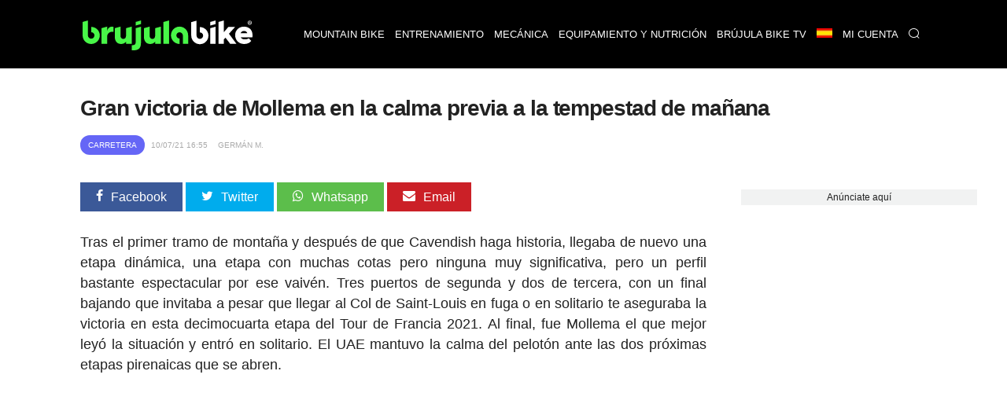

--- FILE ---
content_type: text/html; charset=UTF-8
request_url: https://www.brujulabike.com/resumen-resultados-etapa-14-tour-francia-2021/
body_size: 22747
content:
<!DOCTYPE html>
<html lang="es">
<head>
    <meta charset="utf-8">
    <meta http-equiv="X-UA-Compatible" content="IE=edge">
    <meta http-equiv="x-dns-prefetch-control" content="on">
    <link rel="dns-prefetch" href="https://www.google.com">
    <link rel="dns-prefetch" href="//fonts.googleapis.com">
    <link rel="dns-prefetch" href="//fonts.gstatic.com">
    <link rel="dns-prefetch" href="https://cdn.brujulabike.com">
    <link rel="dns-prefetch" href="https://www.google-analytics.com">
    <link rel="dns-prefetch" href="https://adservice.google.es">
    <link rel="dns-prefetch" href="https://ajax.googleapis.com">
    <link rel="dns-prefetch" href="https://securepubads.g.doubleclick.net">
    <link rel="dns-prefetch" href="https://googleads.g.doubleclick.net">
    <link rel="dns-prefetch" href="https://cm.g.doubleclick.net">
    <link rel="dns-prefetch" href="https://adservice.google.es">
    <link rel="dns-prefetch" href="https://pagead2.googlesyndication.com">
    <link rel="dns-prefetch" href="https://tpc.googlesyndication.com">
    <link rel="dns-prefetch" href="https://accounts.google.com">
    <link rel="preconnect" href="https://cdn.brujulabike.com">
    
    
    <link rel="preload" href="https://www.brujulabike.com/fonts/brujulabike.woff?d54697bb9990d10913ded559e3fb" as="font" type="font/woff" crossorigin>
    <link rel="preload" href="https://cdn2.brujulabike.com/js/front.js?id=3208a22692084b3408c9" as="script">
    <link rel="preload" href="https://cdn2.brujulabike.com/js/lazysizes.min.js?v5.3.2" as="script">
    <meta name="viewport" content="width=device-width, initial-scale=1">
    
    <title>Gran victoria de Mollema en la calma previa a la tempestad de mañana</title>
    <meta name="description" content="El del Trek Segafredo se metió en la fuga buena y tuvo las mejores piernas para irse en solitario y ganar en Quillan. El pelotón, en calma para Andorra">
    <link rel="canonical" href="https://www.brujulabike.com/resumen-resultados-etapa-14-tour-francia-2021/">
    <meta name="csrf-token" content="HLdTLUrutEEbG5wAcGmkWYoj0IAvsQfPNob9kRn4" />
    
    <meta name="robots" content="max-image-preview:large">
<link rel="alternate" hreflang="es" href="https://www.brujulabike.com/resumen-resultados-etapa-14-tour-francia-2021/" ><link rel="alternate" hreflang="en" href="https://en.brujulabike.com/results-stage-14-tour-de-france-2021/" >
            <meta name="robots" content="index, follow">
        
    <style type="text/css">
        /*! normalize.css v7.0.0 | MIT License | github.com/necolas/normalize.css */html{line-height:1.15;-ms-text-size-adjust:100%;-webkit-text-size-adjust:100%}body{margin:0}article,aside,footer,header,nav,section{display:block}h1{font-size:2em;margin:.67em 0}figcaption,figure,main{display:block}figure{margin:1em 40px}hr{-webkit-box-sizing:content-box;box-sizing:content-box;height:0;overflow:visible}pre{font-family:monospace,monospace;font-size:1em}a{background-color:transparent;-webkit-text-decoration-skip:objects}abbr[title]{border-bottom:none;text-decoration:underline;-webkit-text-decoration:underline dotted;text-decoration:underline dotted}b,strong{font-weight:inherit;font-weight:bolder}code,kbd,samp{font-family:monospace,monospace;font-size:1em}dfn{font-style:italic}mark{background-color:#ff0;color:#000}small{font-size:80%}sub,sup{font-size:75%;line-height:0;position:relative;vertical-align:baseline}sub{bottom:-.25em}sup{top:-.5em}audio,video{display:inline-block}audio:not([controls]){display:none;height:0}img{border-style:none}svg:not(:root){overflow:hidden}button,input,optgroup,select,textarea{font-family:sans-serif;font-size:100%;line-height:1.15;margin:0}button,input{overflow:visible}button,select{text-transform:none}[type=reset],[type=submit],button,html [type=button]{-webkit-appearance:button}[type=button]::-moz-focus-inner,[type=reset]::-moz-focus-inner,[type=submit]::-moz-focus-inner,button::-moz-focus-inner{border-style:none;padding:0}[type=button]:-moz-focusring,[type=reset]:-moz-focusring,[type=submit]:-moz-focusring,button:-moz-focusring{outline:1px dotted ButtonText}fieldset{padding:.35em .75em .625em}legend{-webkit-box-sizing:border-box;box-sizing:border-box;color:inherit;display:table;max-width:100%;padding:0;white-space:normal}progress{display:inline-block;vertical-align:baseline}textarea{overflow:auto}[type=checkbox],[type=radio]{-webkit-box-sizing:border-box;box-sizing:border-box;padding:0}[type=number]::-webkit-inner-spin-button,[type=number]::-webkit-outer-spin-button{height:auto}[type=search]{-webkit-appearance:textfield;outline-offset:-2px}[type=search]::-webkit-search-cancel-button,[type=search]::-webkit-search-decoration{-webkit-appearance:none}::-webkit-file-upload-button{-webkit-appearance:button;font:inherit}details,menu{display:block}summary{display:list-item}canvas{display:inline-block}[hidden],template{display:none}@font-face{font-family:Roboto Light;src:url("https://cdn.brujulabike.com/fonts/Roboto-Light.ttf") format("truetype"),url("https://cdn.brujulabike.com/fonts/Roboto-Light.woff2") format("woff2"),url("https://cdn.brujulabike.com/fonts/Roboto-Light.woff") format("woff");font-display:swap}@font-face{font-family:Roboto Medium;src:url("https://cdn.brujulabike.com/fonts/Roboto-Medium.ttf") format("truetype"),url("https://cdn.brujulabike.com/fonts/Roboto-Medium.woff2") format("woff2"),url("https://cdn.brujulabike.com/fonts/Roboto-Medium.woff") format("woff");font-display:swap}*,:after,:before{-webkit-box-sizing:border-box;box-sizing:border-box}.left{text-align:left}.right{text-align:right}.center{text-align:center;margin-left:auto;margin-right:auto}.justify{text-align:justify}.hidden-sm{display:none}.container{width:90%;margin-left:auto;margin-right:auto}@media only screen and (max-width:33.75em){.container{width:95%}}@media only screen and (min-width:65em){.container{width:90%;max-width:70rem}}.row{position:relative;width:100%}.row [class^=col]{float:left;margin:.5rem 2%;min-height:.125rem}.row [class^=col] .no-margin-h{margin-left:0;margin-right:0}.row:after{content:"";display:table;clear:both}.col-1,.col-2,.col-3,.col-4,.col-5,.col-6,.col-7,.col-8,.col-9,.col-10,.col-11,.col-12{width:96%}.col-1-sm{width:4.33333333%}.col-2-sm{width:12.66666667%}.col-3-sm{width:21%}.col-4-sm{width:29.33333333%}.col-5-sm{width:37.66666667%}.col-6-sm{width:46%}.col-7-sm{width:54.33333333%}.col-8-sm{width:62.66666667%}.col-9-sm{width:71%}.col-10-sm{width:79.33333333%}.col-11-sm{width:87.66666667%}.col-12-sm{width:96%}.visible-xs{display:block}@media only screen and (min-width:45em){.col-1{width:4.33333333%}.col-2{width:12.66666667%}.col-3{width:21%}.col-4{width:29.33333333%}.col-5{width:37.66666667%}.col-6{width:46%}.col-7{width:54.33333333%}.col-8{width:62.66666667%}.col-9{width:71%}.col-10{width:79.33333333%}.col-11{width:87.66666667%}.col-12{width:96%}.no-margin-h.col-1{width:8%}.no-margin-h.col-2{width:16%}.no-margin-h.col-3{width:24%}.no-margin-h.col-4{width:32%}.no-margin-h.col-5{width:40%}.no-margin-h.col-6{width:48%}.no-margin-h.col-7{width:56%}.no-margin-h.col-8{width:64%}.no-margin-h.col-9{width:72%}.no-margin-h.col-10{width:80%}.no-margin-h.col-11{width:88%}.no-margin-h.col-12{width:96%}.hidden-sm{display:block}.visible-xs{display:none}}@media only screen and (min-width:65em){.visible-sm{display:none!important}}@font-face{font-family:brujulabike;src:url("/fonts/brujulabike.woff") format("woff");font-weight:400;font-style:normal;font-display:block}[class*=" icon-"],[class^=icon-]{font-family:brujulabike!important;speak:never;font-style:normal;font-weight:400;font-variant:normal;text-transform:none;line-height:1;-webkit-font-smoothing:antialiased;-moz-osx-font-smoothing:grayscale}.icon-share:before{content:"\E906"}.icon-profile:before{content:"\E907"}.icon-discovery:before{content:"\E908"}.icon-chart:before{content:"\E909"}.icon-home:before{content:"\E90A"}.icon-search:before{content:"\E90B";color:#fff}.icon-notification:before{content:"\E90C";color:#fff}.icon-check:before{content:"\E905"}.icon-bell:before{content:"\E903"}.icon-envelope:before{content:"\E902"}.icon-whatsapp:before{content:"\E901"}.icon-camera:before{content:"\E900"}.icon-close:before,.icon-remove:before,.icon-times:before{content:"\F00D"}.icon-clock-o:before{content:"\F017"}.icon-twitter:before{content:"\F099"}.icon-facebook-f:before,.icon-facebook:before{content:"\F09A"}.icon-pinterest:before{content:"\F0D2"}.icon-google-plus:before{content:"\F0D5"}.icon-caret-down:before{content:"\F0D7"}.icon-caret-up:before{content:"\F0D8"}.icon-instagram:before{content:"\F16D"}.icon-close1:before{content:"\E904"}body{font-family:Helvetica,Arial,sans-serif;font-display:swap;color:#222}body>.container{min-height:500px}body>.container#home{background:#000}h1,h2,h3,h4,h5,h6{font-family:sans-serif;letter-spacing:-.04em;font-weight:600;text-rendering:geometricPrecision;-webkit-font-smoothing:antialiased}h3{color:#48f648}.bgblackalpha{background:hsla(0,0%,8%,.9)!important}.bggray{background:#f1f2f2!important}.bgblack{background:#000!important}.bgdarkgray{background:#111!important;color:#fff}.bgdarkgray .title.with-color-border{border-bottom:2px solid hsla(0,0%,100%,.08)}.bgdarkgray h4 a{color:#fff}.bgdarkgray h2{color:#48f648}ul{list-style:none;padding:0;margin:0}a{color:#333;text-decoration:none}a:hover{color:#080808}a,img{-webkit-transition:all .25s linear;transition:all .25s linear}iframe{border:0}figure{margin:0}.btn,.form-control{border-radius:0}.btn{background:#48f648;border-color:#48f648;color:#000}.img-responsive{max-width:100%;height:auto}.form-control{width:100%;height:34px;background-color:#fff;border:1px solid #ccc;-webkit-box-shadow:inset 0 1px 1px rgba(0,0,0,.075);box-shadow:inset 0 1px 1px rgba(0,0,0,.075);-webkit-transition:border-color .15s ease-in-out,-webkit-box-shadow .15s ease-in-out;transition:border-color .15s ease-in-out,-webkit-box-shadow .15s ease-in-out;transition:border-color .15s ease-in-out,box-shadow .15s ease-in-out;transition:border-color .15s ease-in-out,box-shadow .15s ease-in-out,-webkit-box-shadow .15s ease-in-out;display:block;color:#555}.btn,.form-control{padding:6px 12px;background-image:none;font-size:14px;line-height:1.428571429}.btn{display:inline-block;margin-bottom:0;font-weight:400;text-align:center;vertical-align:middle;-ms-touch-action:manipulation;touch-action:manipulation;cursor:pointer;border:1px solid transparent;white-space:nowrap;-webkit-user-select:none;-moz-user-select:none;-ms-user-select:none;user-select:none}.form-group{margin-bottom:15px}.text-center{text-align:center}textarea{min-height:150px}.pull-left{float:left}.pull-right{float:right}.mt-1{margin-top:15px!important}.mt-2{margin-top:30px!important}.mt-0{margin-top:0}header,header .navbar{margin-bottom:0}header .navbar{background:#fff;border:none;min-height:80px!important}header .navbar>.container{padding-top:10px;padding-bottom:10px}header .navbar .navbar-brand{height:80px}header .navbar .navbar-brand img{height:70px}header #menu{padding:0;background:#000;position:fixed;top:0;right:0;left:0;z-index:1030}header #menu .navbar-header{height:50px}header #menu.navbar .container{padding-top:0;padding-bottom:0}header #menu .parents>li>a,header #menu .submenu li>a{font-family:sans-serif;text-transform:uppercase;color:#fff;font-size:13px;padding-left:25px;padding-right:25px}header #menu li .dropdown{color:#fff;position:absolute;right:0;top:0;padding:10px 15px 10px 50px}header #menu .parents>li>a:hover,header #menu .submenu li>a:hover{color:#fff;-webkit-transition:color .3s linear;transition:color .3s linear;background:#48f648}header #menu .parents>li:last-child a,header #menu .parents>li:nth-last-child(2) a{border-right:1px solid rgba(0,0,0,.05)}header #menu .parents>li.search .query{width:100%;margin-top:15px}header #menu .parents>li.search .btn{color:#000;position:absolute;right:0}header #menu .parents>li{position:relative}@media (min-width:65em){header #menu .parents>li{float:left}}header #menu .submenu{display:none;position:absolute;background:hsla(0,0%,8%,.95);text-transform:uppercase}header #menu .submenu a{display:block;padding:15px 20px;text-decoration:none}.nav>li,.nav>li>a{position:relative;display:block}.main{margin-bottom:25px}button,input[type=button],input[type=checkbox],input[type=radio],input[type=reset],input[type=submit],select{-webkit-box-sizing:border-box;box-sizing:border-box;border-radius:none}.text-right{text-align:right}footer{background:#000;padding:50px 0;color:#fff;font-size:13px;font-weight:lighter}footer .brand{width:100%;height:50px;display:block;margin-bottom:15px}footer h4.title{text-transform:uppercase;font-size:14px;margin-top:12px;padding-bottom:5px;border-bottom:2px solid hsla(0,0%,100%,.2)}footer .follow ul{margin-top:15px}footer .follow ul li{overflow:hidden;margin-bottom:2px;display:inline-block}footer .follow ul li span.icon{background:hsla(0,0%,100%,.2);width:50px;height:50px;border-radius:50%;font-size:28px;padding:10px 5px;float:left;text-align:center;margin-right:2px}footer .follow ul li span.txt{display:none}footer .follow ul li a{color:#fff}footer a{color:#48f648}footer button,footer input{padding:10px;display:inline-block;border:0}footer button{background:#48f648;color:#000;font-family:sans-serif;font-weight:100}section#search-full{position:fixed;overflow-y:scroll;display:none;width:100%;height:100%;top:0;left:0;background:rgba(0,0,0,.9);z-index:9999}section#search-full .container{margin-top:20px}section#search-full .container .btn-close{color:#fff;cursor:pointer;font-size:36px}section#search-full .container .form{width:100%;position:relative;margin-top:50px}section#search-full .container input{width:100%;font-size:24px;padding:15px;height:80px}@media (max-width:45em){section#search-full .container input{height:50px;padding:10px}}section#search-full .container button{position:absolute;right:0;font-size:42px;padding:9px 25px;top:42px}@media (max-width:45em){section#search-full .container button{font-size:21px}}section#search-full .container #search-results{margin-top:30px}section#search-full .container #search-loading,section#search-full .container #search-loading p,section#search-full .container p#empty-results{color:#fff;font-size:20px;text-align:center;margin-top:30px;font-weight:700}section#search-full .container #search-loading{display:none}@media (max-width:45em){.order-by h4{padding:0;margin:0}}.order-by span{margin-right:15px}.order-by a.btn{background:#777}.order-by a.btn.active{background:#48f648}.ads.mega-top{text-align:center}.ads.mega-top>div{margin:0 auto;display:block;text-align:center}section{clear:both}section#featured-post h2{font-size:20px;margin-bottom:5px}@media (min-width:65em){section#featured-post{position:relative;overflow:hidden;text-shadow:0 0 3px #000}section#featured-post article{position:relative;max-height:500px;margin-bottom:0!important}section#featured-post article figure{margin-bottom:0;float:none;overflow:hidden}section#featured-post article img{width:100%;height:auto;display:block;margin-top:-130px}section#featured-post article .date_author{position:absolute;left:0;right:0}section#featured-post article .text{position:absolute;width:100%;bottom:0;padding:20px 35px 30px;text-align:center;color:#fff;z-index:99;background:-webkit-gradient(linear,left top,left bottom,color-stop(6%,transparent),color-stop(75%,rgba(0,0,0,.6)));background:linear-gradient(180deg,transparent 6%,rgba(0,0,0,.6) 75%)}section#featured-post article .text .category{display:inline-block;right:inherit;left:inherit;margin:0 auto 25px;position:relative}section#featured-post article .text a{color:#fff}section#featured-post article .text h2{font-size:32px;color:#fff;margin-bottom:10px}section#featured-post article .text p{margin-bottom:0}section#featured-post article .resume{line-height:14px}section#featured-post .item:hover .cover{background:rgba(0,0,0,.5);-webkit-transition:background .3s linear;transition:background .3s linear}}@media (max-width:45em){section#featured-post .category{top:23px;left:23px}}.post-list article{background:#222232;border-radius:25px;overflow:hidden}@media (max-width:45em){.post-list article{margin-bottom:15px!important}}@media (min-width:45em){.post-list article{overflow:hidden;min-height:380px!important;margin-bottom:40px!important}}.post-list article header{padding:0 15px}.post-list article .post-title{margin:5px 0;font-size:18px;font-weight:400}.post-list article .post-title a{color:#fff}.post-list article .resume{color:#b3b4ba;padding:0 15px 15px}.post-list p{margin:5px 0 0;font-size:15px;line-height:20px}.post-list .category,.post-list .date_author{font-size:11px}.post-list .date_author{margin:0;position:absolute;bottom:15px;left:15px;color:#fff;text-shadow:0 0 4px #000}.post-list .date_author .date{font-family:sans-serif;text-transform:lowercase;font-weight:lighter}.post-list .category{text-transform:uppercase;font-family:sans-serif;background-color:#48f648;position:absolute;color:#fff;padding:7px 10px;border-radius:25px;left:15px;top:15px}.post-list .category.mountain-bike,.post-list .category.mountain-bike-en{background-color:#ea7467}.post-list .category.carretera,.post-list .category.road{background-color:#6566f6}.post-list .category.ciclismo-urbano,.post-list .category.urban-cycling{background-color:#975cf6}.post-list .category.brujula-bike-tv,.post-list .category.brujula-bike-tv-en{background-color:#f2fd7c}.post-list .category.bicicletas-electricas,.post-list .category.electric-bikes{background-color:#8ce0fb}.post-list .category{margin-bottom:0}.post-list .category span{float:left;margin:2px 3px 0 0;color:#aaa}.post-list a:hover img{-webkit-filter:brightness(50%)}.post-list.little figure{width:90px;margin-right:20px}.post-list.little header h4{font-size:15px}.post-list.medium figure{margin-right:20px;width:150px}.post-list.horizontal figure{margin-bottom:15px}.title.with-color-border{border-bottom:1px solid hsla(0,0%,100%,.8);padding-bottom:10px;position:relative;color:#fff}.title.with-color-border .bgblue{width:90px;display:block;height:2px;position:absolute;bottom:-2px}#sidebar,#sidebar-home{margin-top:20px}#aside .widget{margin-bottom:25px}#aside .widget h3{margin-top:0}#aside .widget .last-posts h4{height:45px;overflow:hidden}#aside .widget .last-posts .category,.widget .post-list.little .date_author{display:none}.widget .highlight figure{margin-bottom:15px}.text-white{color:#fff}.bgblack #menu-mobile{background:#000}#menu-mobile{background:#fff;position:fixed;bottom:0;width:100%;z-index:9999;height:70px}#menu-mobile ul li{float:left;width:25%;text-align:center}#menu-mobile ul li a{display:block;padding:20px 0}#menu-mobile ul li a .icon{color:#65656b;position:absolute;right:0;left:0;top:5px;bottom:0}#menu-mobile ul li a .icon.active{color:#48f648}#menu-mobile ul li a>div{height:50px;position:relative}#menu-mobile ul li .label{display:none;color:#48f648;font-family:sans-serif;position:absolute;right:0;left:0;top:0;bottom:0}#menu-mobile ul li .label span{display:block}#menu-mobile ul li .label span:first-child{font-size:14px}#menu-mobile ul li .label span:last-child{font-size:20px}#menu-mobile ul li.active .label{display:block}#menu-mobile ul li.active .icon{display:none}#post-content{margin-top:15px;padding-bottom:25px;border-bottom:3px solid #ddd}#post-content h1{margin:15px 0 10px;font-size:28px;line-height:30px}#post-content h2,#post-content h3{font-size:22px;line-height:24px;color:#222}#post-content h3{font-size:19px}#post-content .body{clear:both;font-size:18px;line-height:26px;text-align:left}#post-content .body a{color:inherit;-webkit-box-shadow:inset 0 -3px 0 #48f648;box-shadow:inset 0 -3px 0 #48f648;-webkit-transition:background .15s cubic-bezier(.33,.66,.66,1);transition:background .15s cubic-bezier(.33,.66,.66,1)}#post-content .body a:hover{background:#48f648}#post-content .body strong{font-family:sans-serif}#post-content .body img{margin:0;max-width:100%;height:auto;width:100%;vertical-align:middle}#post-content .body figure.image img{margin:0;display:block}#post-content .body figcaption{margin-bottom:15px;padding:5px 10px 5px 30px;background:#fbfbfb;display:block;border:1px solid #eee;border-top:none;color:#444;font-size:14px;position:relative}#post-content .body figcaption:before{font-family:brujulabike;content:"\E900";position:absolute;top:5px;left:10px}#post-content .body .picture-caption{padding:0;margin:0}#post-content .body .picture-caption img{margin-bottom:0;display:block}#post-content .body .picture-caption .caption{padding:5px;background:#fbfbfb;display:block;border:1px solid #eee;border-top:none;color:#999}#post-content .body .ad{min-height:250px}#post-content .body blockquote{position:relative;font-family:sans-serif;font-weight:400;font-size:18px;margin:0;padding:15px 50px;line-height:24px;color:#555}@media (min-width:768px){#post-content .body blockquote{max-width:350px;float:right;margin:15px}}#post-content .body blockquote>h2,#post-content .body blockquote>p{margin:0}#post-content .body blockquote:after,#post-content .body blockquote:before{font-family:sans-serif;position:absolute;font-size:6em;color:hsla(0,0%,93%,.8);font-weight:400}#post-content .body blockquote:before{content:"\201C";top:50px;left:0}#post-content .body blockquote:after{content:"\201D";bottom:-20px;right:0}#post-content .body>h2{margin-top:-90px;padding-top:90px}#post-content .body .header-index{background:#f1f2f2;padding:15px 25px;margin-bottom:15px;font-weight:900}#post-content .body .header-index ol{padding-left:0;margin-bottom:0;margin-top:5px}#post-content .body .header-index ol li::marker{font-family:sans-serif}#post-content .body ol{list-style-position:inside;padding-left:0}#post-content .body ol img{margin-top:15px;margin-bottom:15px}#post-content .body ul{margin-left:20px}#post-content .body ul li{margin-bottom:10px}#post-content .body ul li:before{content:"\25A0";color:#48f648;font-weight:700;display:inline-block;width:1em;margin-left:-1em;float:left}#post-content .body ul li p{display:inline-block;margin:0}#post-content .body iframe.mtbdata{width:100%;margin:auto}@media (max-width:45em){#post-content .body tr:nth-of-type(2n){background-color:inherit}#post-content .body tbody td{display:block;text-align:center}}#post-content .body table{float:none!important;height:auto!important;width:100%!important;max-width:100%;border-color:none!important;border-collapse:collapse;background-color:transparent}#post-content .body table tr td{padding:20px;width:auto!important;border-top:1px solid #eee;text-align:center;vertical-align:middle}#post-content .body table tr td :hover{background-color:#eee}@media (min-width:45em){#post-content .body table tr td:first-child{text-align:left}}@media (max-width:45em){#post-content .body table tr td:first-child{font-weight:700;font-family:sans-serif;background-color:#eee;height:auto!important;overflow:hidden}}#post-content .body table tr:first-child td{border-bottom:2px solid #eee;font-family:sans-serif;font-weight:700}@media (max-width:45em){#post-content .body table thead,#post-content .body table tr:first-child td{display:none}#post-content .body table tbody td{padding:10px;font-size:15px;text-align:left;overflow:hidden}#post-content .body table tbody td:before{content:attr(data-th) ":";display:block;float:left;text-align:left;width:40%;min-height:30px}#post-content .body table.withcolumns tbody td:before{content:attr(data-th)}}#post-content .body p.full-width{background:#222;padding:30px 50px;color:#fff;text-align:center;font-weight:700;font-family:sans-serif;line-height:22px}@media (max-width:45em){#post-content .body p.full-width{max-width:110%;height:auto;margin-right:0;margin-left:-5%;width:110%;display:block}}#post-content .body p.full-width button{background:#48f648;border:none;border-radius:2px;padding:10px 30px;margin-left:25px;margin-left:100px}@media (max-width:45em){#post-content .body p.full-width button{display:block;margin:25px auto 0}}#post-content .body p.full-width button a{color:#222;font-weight:700;text-decoration:none}#post-content .body .list.full-width{background:#efefef;border:1px solid #e2e2e2;padding:25px}#post-content .body .list.full-width h3{text-align:center;margin-top:0}#post-content .body .new{border:1px solid #e2e2e2;padding:25px;font-size:16px}#post-content .body .new small{font-family:sans-serif;letter-spacing:-.04em;font-weight:700;font-size:14px}#post-content .body .new-bg{background:#efefef;border:1px solid #e2e2e2;padding:25px;font-size:16px}#post-content .body .new-bg small{font-family:sans-serif;letter-spacing:-.04em;font-weight:700;font-size:14px}#post-content .body #positive-negative h3,#post-content .body #positive-negative h5{text-align:center}#post-content .body #positive-negative .text{text-align:justify}@media (min-width:45em){#post-content .body #positive-negative:after{display:block;content:"";border-right:1px solid #e2e2e2}}@media (max-width:45em){#post-content .body #positive-negative .negative,#post-content .body #positive-negative .positive{background:#f1f2f2;margin:0 0 15px;width:100%;border:1px solid #222}#post-content .body #positive-negative .negative h5,#post-content .body #positive-negative .positive h5{background:#222;width:100%;margin:0;padding:4% 0}#post-content .body #positive-negative .negative li,#post-content .body #positive-negative .positive li{margin:4%}}#post-content .body #positive-negative .positive{-webkit-box-sizing:border-box;box-sizing:border-box}#post-content .body #positive-negative .positive h5{color:#48f648}#post-content .body #positive-negative .positive h5:before{font-family:brujulabike!important;content:"\E905";display:block;font-size:40px;margin-bottom:15px}@media (min-width:45em){#post-content .body #positive-negative .positive{padding-right:30px}#post-content .body #positive-negative .positive:after{background:#ccc;width:1px;content:"";display:block;position:absolute;top:130px;bottom:0;right:0;left:0;margin:0 auto;min-height:70px}}@media (min-width:45em){#post-content .body #positive-negative .negative{padding-left:30px}}#post-content .body #positive-negative .negative h5{color:red;position:relative}#post-content .body #positive-negative .negative h5:before{font-family:brujulabike!important;content:"\F00D";display:block;font-size:40px;margin-bottom:15px}#post-content .body #positive-negative h5{font-size:18px}#post-content .date_author_top{font-size:10px;color:#aaa;text-transform:uppercase;margin-top:0;margin-bottom:0}#post-content .date_author_top .icon-share{display:none}@media (max-width:45em){#post-content .date_author_top{text-align:right}#post-content .date_author_top .icon-share{color:#000;font-size:16px;display:inline-block}}#post-content .date_author_top span{padding:5px;font-family:sans-serif}#post-content .date_author_top span.category{color:#fff;padding:7px 10px;border-radius:25px;background-color:#48f648}@media (max-width:45em){#post-content .date_author_top span.category{float:left;margin-top:3px}}#post-content .date_author_top span.category a{color:#fff}#post-content .date_author_top span.category.mountain-bike,#post-content .date_author_top span.category.mountain-bike-en{background-color:#ea7467}#post-content .date_author_top span.category.carretera,#post-content .date_author_top span.category.road{background-color:#6566f6}#post-content .date_author_top span.category.ciclismo-urbano,#post-content .date_author_top span.category.urban-cycling{background-color:#975cf6}#post-content .date_author_top span.category.brujula-bike-tv,#post-content .date_author_top span.category.brujula-bike-tv-en{background-color:#f2fd7c}#post-content .date_author_top span.category.bicicletas-electricas,#post-content .date_author_top span.category.electric-bikes{background-color:#8ce0fb}#post-content .post-category{text-transform:uppercase;font-size:12px;color:#48f648}#post-content .post-category i{float:left;margin:1px 5px 0 0}#post-content .share-article-top{margin-bottom:35px}@media (max-width:45em){#post-content .share-article-top{display:none}}#post-content .share-article-top h6{float:left;margin-top:3px;margin-right:15px;font-size:14px;color:#777}#post-content .share-article-top h6 span{margin-left:3px}#post-content .share-article-top .social{color:#fff;padding:10px 20px}#post-content .share-article-top .social:hover .icon{-webkit-transform:rotate(-1turn);transform:rotate(-1turn);-webkit-transition:-webkit-transform .5s linear;transition:-webkit-transform .5s linear;transition:transform .5s linear;transition:transform .5s linear,-webkit-transform .5s linear}#post-content .share-article-top .social .icon{margin-right:10px}#post-content .share-article-top .social.facebook{background:#3b5998}#post-content .share-article-top .social.twitter{background:#00aced}#post-content .share-article-top .social.google-plus{background:#dd4b39}#post-content .share-article-top .social.mail,#post-content .share-article-top .social.pinterest{background:#cb2027}#post-content .share-article-top .social.whatsapp{background:#5cbe4b}#post-content .share-article-top a{text-decoration:none}#post-content .tags{margin:15px 0}#post-content .tags li{display:inline-block}#post-content .tags li a{background:#ccc;color:#fff;padding:5px 15px;display:block}#post-content .tags li a:hover{background:#48f648;text-decoration:none}#post-content .post-live-content{padding-left:20px;margin-left:5px;border-left:1px solid #48f648}#post-content .post-live-content .ad{margin-bottom:15px}#post-content .post-live-content article.item-live-content{position:relative;background:#fcfcfc;border-radius:3px;border:1px solid #e2e2e2;padding:25px;margin-bottom:15px}#post-content .post-live-content article.item-live-content .time{margin-top:0;margin-bottom:0;font-size:14px}#post-content .post-live-content article.item-live-content:before{content:"";display:block;position:absolute;height:7px;width:7px;border-radius:50%;background:#48f648;left:-25px;top:34px}.posts-container #post-content:first-child{margin-top:0}.post-list figure,.post-list figure a{position:relative}.post-list figure:hover .category{background:#48f648}.post-list.horizontal article.col-md-12 figure .category{font-size:20px;padding:8px}.pagination li{display:inline-block}.pagination li a,.pagination li span{margin-right:5px;padding:5px 10px;background:#777;color:#fff}.pagination>.active>a,.pagination>.active>a:focus,.pagination>.active>a:hover,.pagination>.active>span,.pagination>.active>span:focus,.pagination>.active>span:hover{border-color:#48f648;background-color:#48f648}.pagination>li:first-child>a,.pagination>li:first-child>span,.pagination>li:last-child>a,.pagination>li:last-child>span{display:none}.nav-bottom{opacity:1;-webkit-transition:opacity .3s linear;transition:opacity .3s linear;position:fixed;bottom:0;background:#fff;left:0;width:100%;z-index:9999999}.nav-bottom a{color:#0065ae!important;display:block;padding:10px 0;background:#0095e0}.nav-bottom.fb{-webkit-box-shadow:0 0 2px #777;box-shadow:0 0 2px #777}.nav-bottom #fb-follow{padding:5px 10px;overflow:hidden}.nav-bottom #fb-follow .text{float:left;font-size:14px;margin-top:7px}.nav-bottom #fb-follow .fb-like{padding:0 10px 12px;float:right;margin-right:25px}.nav-bottom #fb-follow .fb-like iframe{transform:scale(1.5);margin:0;-ms-transform:scale(1.5);-webkit-transform:scale(1.5);-o-transform:scale(1.5);-moz-transform:scale(1.5);transform-origin:top left;-ms-transform-origin:top left;-moz-transform-origin:top left;-webkit-transform-origin:top left}.ad,.ads{text-align:center}.sitemap h4{margin:0}.sitemap li{margin:7px 0}.cookie-consent{position:fixed;bottom:0;width:100%;background:#333;padding:10px 0;text-align:center;color:#48f648;font-size:12px}.cookie-consent button{background:#48f648;border:none;border-radius:2px;padding:5px 10px;margin-left:25px;font-weight:700}@media (max-width:768px){.cookie-consent{bottom:50px;line-height:16px}.cookie-consent .cookie-consent__message{float:left;width:65%;text-align:left;padding-left:15px}.cookie-consent button{padding-top:15px;padding-bottom:15px}}#flash-message{position:fixed;top:0;background:#48f648;color:#333;width:100%;z-index:99999;font-size:16px}#flash-message .alert{padding:10px}#flash-message .alert .close{float:right;background:transparent;border:none;color:#333}.alert{font-family:sans-serif;background:#48f648;color:#fff;width:100%;font-size:16px;padding:20px}iframe .amazon.amzn-ad-container{width:100%!important}#category h1{color:#fff;font-size:1.4em;margin:0}@media (max-width:45em){#category h1{text-align:center;border-bottom:none;padding-bottom:0}}#sections h1{color:#fff;font-size:1.4em}@media (max-width:45em){#sections h1{text-align:center;border-bottom:none;padding-bottom:0}}#sections figure{border-radius:15px;overflow:hidden;line-height:0;position:relative}@media (min-width:45em){#sections figure{margin-bottom:25px}}#sections figure .name{position:absolute;bottom:10px;left:15px;color:#fff;text-shadow:0 0 3px #000;z-index:99;line-height:1.2;font-family:sans-serif}@media (max-width:45em){#sections figure .name{bottom:9px;left:12px;padding-right:12px;font-size:16px}}#sections a:hover img{-webkit-filter:brightness(50%)}#close-menu{display:none}@media (min-width:768px){.navbar-brand{float:left;height:auto;padding:10px 15px 3px 25px}.navbar-header,.navbar-nav{float:none}header #menu .parents>li>a{border-left:1px solid rgba(0,0,0,.05);line-height:27px}#sidebar section:first-child h3{margin-top:0}.ads.mega-top{padding:10px 0}#post-content .date_author_top{margin-bottom:35px}body>header{margin-bottom:80px}.nav-bottom.fb{display:none}header #menu .parents>li:hover>.submenu{display:block!important}.post-list.horizontal article.col-md-6 .post-title{float:none;clear:both;height:59px;overflow:hidden}.post-list.horizontal article.col-md-6>p{height:100px;overflow:hidden}.post-list.longheight>div>article,.post-list.longheight>div>div{height:400px}#related-posts{display:block}#related-posts section>div{width:100%}#related-posts .title{margin-bottom:0}#related-posts .post-list article{width:32%;height:280px;display:block;min-height:280px!important;margin-left:0}#related-posts .post-list article:nth-child(3n){margin-right:0}#related-posts .post-list article img{max-height:165px}#related-posts .post-list article h4{overflow:hidden;text-overflow:ellipsis;display:-webkit-box;-webkit-line-clamp:4;-webkit-box-orient:vertical}#newsletter-popup{display:none}}@media (min-width:65em){header #menu .parents{float:right;margin-right:25px}header #menu .parents>li.search{float:right}header #menu .parents>li>a{padding:30px 6px}header #menu .parents>li.search .query{width:165px}.navbar-header{float:left}}@media (min-width:1040px) and (max-width:1124px){header #menu .parents>li:nth-child(6){display:none}}@media (min-width:1200px){header #menu .parents>li.search .query{width:320px}}@media (max-width:1200px){header .navbar .navbar-brand img{height:55px}header .navbar .navbar-brand{height:55px;padding-left:0;padding-right:0;margin-top:5px}}@media (max-width:65em){header .navbar{min-height:inherit}header .navbar-header{position:relative}header .navbar .navbar-brand img{width:150px;margin-top:18px;height:auto}header .navbar .navbar-brand{height:50px;margin:auto!important;width:190px;position:absolute;left:10px;top:0;bottom:0;display:block;float:none;padding:0}header .navbar .navbar-brand .icon-logo{font-size:40px}header .navbar .navbar-toggle{border:none;margin-top:10px;border-radius:none}header .navbar .navbar-header>button{display:block}header .navbar .navbar-collapse{display:none!important}header .navbar.in .navbar-collapse{display:block!important}header .navbar .parents>li:last-child{display:none}header .navbar{min-height:55px!important}header .navbar-nav a{padding:15px 30px}header #menu .navbar-toggle{float:left;margin-left:5px;padding:10px 10px 8px}header .navbar li.search{height:55px}header .navbar li.search form{margin-right:25px;margin-left:25px;position:relative}header #menu .parents>li.search .btn{position:absolute;right:0}header #menu .parents>li.search .query{width:99%}.navbar-toggle{background:none}.navbar-toggle .icon-bar{background-color:#fff!important;float:none;display:block;width:22px;height:2px;border-radius:1px}.navbar-toggle .icon-bar+.icon-bar{margin-top:4px}.navbar-default .navbar-toggle:focus,.navbar-default .navbar-toggle:hover{background:none}.navbar-default .navbar-collapse,.navbar-default .navbar-form{border-color:rgba(0,0,0,.05)}.navbar-fixed-bottom .navbar-collapse,.navbar-fixed-top .navbar-collapse{max-height:inherit!important}header #show-newsletter,header #show-search{float:right;margin:18px 5px 0 0;color:#fff;background:none;border:0}header #show-newsletter .icon-notification,header #show-search .icon-notification{font-size:21px;position:relative}header #show-newsletter .icon-notification:after,header #show-search .icon-notification:after{content:" ";background:#48f648;height:2px;padding:4px;border-radius:50%;line-height:0;font-size:0;position:absolute;right:-1px;top:-1px}header #show-newsletter .icon-search,header #show-search .icon-search{font-size:18px}header #show-newsletter#show-search,header #show-search#show-search{margin-top:19px}#newsletter-popup{background:rgba(0,0,0,.4);height:100%;width:100%;display:none;-webkit-transition:display 5s linear;transition:display 5s linear;position:fixed;top:0;z-index:9999}#newsletter-popup #newsletter-form{position:absolute;top:50%;left:50%;-webkit-transform:translate(-50%,-50%);transform:translate(-50%,-50%);overflow:visible;color:#fff;background:#000;-webkit-box-shadow:0 0 6px #222;box-shadow:0 0 6px #222;border-radius:25px}#newsletter-popup #newsletter-form .content{min-width:330px;padding:25px;font-size:16px}#newsletter-popup #newsletter-form .content form{overflow:hidden}#newsletter-popup #newsletter-form .content form button,#newsletter-popup #newsletter-form .content form input{width:100%!important;float:none!important;margin-bottom:10px}#newsletter-popup #newsletter-form .content h4{text-transform:uppercase;margin-top:0;color:#48f648}#newsletter-popup #newsletter-form .content .close{position:absolute;top:25px;right:25px;cursor:pointer}}#categories-circle{display:-webkit-box;display:-ms-flexbox;display:flex;-ms-flex-wrap:nowrap;flex-wrap:nowrap;overflow-x:auto;-webkit-overflow-scrolling:touch;-ms-overflow-style:none;scrollbar-width:none;height:100px}#categories-circle::-webkit-scrollbar{display:none}#categories-circle .category{-webkit-box-flex:0;-ms-flex:0 0 auto;flex:0 0 auto;padding:0 5px;margin-right:10px;width:65px}#categories-circle .category figure{text-align:center;line-height:12px}#categories-circle .category figure .img{border-radius:50%;height:60px;width:60px;display:block;border:2px solid #000;overflow:hidden}#categories-circle .category figure.active .img{border:2px solid #48f648}#categories-circle .category figure .name{font-size:11px;color:#fff;display:block;margin-top:70px}@media (max-width:768px){body,html{overflow-x:hidden}body{font-size:1.2em}#related-posts{display:none}#category .post-list,#home .post-list{text-align:justify}#post-content{margin-top:0;border-bottom:0}#post-content .cover{position:relative;margin-bottom:0;margin-top:0}#post-content .cover .thumb{max-width:110%;height:auto;margin-right:0;margin-left:-5%;width:110%;display:block;position:relative;line-height:0}#post-content .cover .thumb .overlay{position:absolute;height:100%;width:100%;top:0;left:0;background:-webkit-gradient(linear,left top,left bottom,from(transparent),to(rgba(0,0,0,.65)));background:linear-gradient(180deg,transparent 0,rgba(0,0,0,.65));filter:progid:DXImageTransform.Microsoft.gradient(startColorstr="#00000000",endColorstr="#a6000000",GradientType=0)}#post-content .cover h1{position:absolute;bottom:10px;left:0;color:#fff;text-shadow:0 0 5px #333;z-index:999}#post-content .body p:first-child{margin-top:5px}#post-content .article-separator{width:113%;height:1px;margin-left:-8%;display:block;background:#555}.posts-container #post-content:first-child{padding-bottom:0}#post-content .body img{max-width:110%;height:auto;margin-right:0;margin-left:-5%;width:110%;display:block}header #menu{border-bottom:none}header #menu.in{height:100%;display:block}header #menu.in #close-menu{display:block}header #menu.in #show-newsletter,header #menu.in #show-search,header #menu.in li{display:none}header #menu.in li.app,header #menu.in li.lang,header #menu.in li.my-account,header #menu.in li.social{display:block!important}header #menu.in li.lang.in .submenu li{display:block}header #menu #close-menu{display:none;position:absolute;top:17px;right:12px;color:#fff;font-size:22px}header #menu .social li{display:inline-block;padding-bottom:10px}header #menu .social li:first-child{margin-left:15px}header #menu .social li a{color:#fff;font-size:26px;padding:15px}header #menu .social li a .txt{display:none}header #menu .app li{display:inline-block}header #menu .app li:first-child{margin:0 10px 10px 25px}header #menu .app li a{padding:0}header .navbar>.container{padding-top:0!important;padding-bottom:0!important}.nav>li{border-bottom:1px solid hsla(0,0%,100%,.05)}.share-article-top a span{display:none}#post-content .share-article-top h6{margin-top:12px}#post-content .share-article-top{margin-bottom:10px;overflow:hidden}#post-content .share-article-top .social{padding:10px 0;text-align:center;width:25%;display:block;float:left}#post-content .share-article-top .social:last-child{margin-right:0}#post-content .share-article-top .icon{margin-right:0!important}#post-content .body>div>iframe,#post-content .body>h2>iframe,#post-content .body>p>iframe{height:210px;max-width:110%;margin-left:-5%}#post-content .body>div>iframe.mtbdata,#post-content .body>h2>iframe.mtbdata,#post-content .body>p>iframe.mtbdata{min-height:480px}body>header{margin-bottom:50px}header #menu .submenu{position:relative;background:inherit}header #menu .submenu li{border-top:1px solid hsla(0,0%,100%,.05)}header #menu .submenu li>a{padding:8px 30px}header #menu .parents>li>a{width:80%}#post-content .ads,.ads>div{text-align:center;margin:auto auto 10px}#post-content .ads iframe{height:inherit!important}figure.image{-webkit-margin-before:1em;margin-block-start:1em;-webkit-margin-after:1em;margin-block-end:1em}figure.image img{margin:0;margin-left:-5%!important;display:block}figure.image figcaption{margin-left:-11%!important;width:116%!important;line-height:1.3;padding-left:50px!important}figure.image figcaption:before{left:30px!important}header #menu .navbar-nav.parents li.in .submenu{display:block}#promoted-posts{width:116%;margin-left:-8%;background:#f1f2f2}#promoted-posts .recommended{margin-left:7%;background:rgba(0,0,0,.1);padding:5px 10px;display:inline-block;margin-top:0;margin-bottom:15px}#promoted-posts .scrolling-wrapper{display:-webkit-box;display:-ms-flexbox;display:flex;-ms-flex-wrap:nowrap;flex-wrap:nowrap;overflow-x:auto;-webkit-overflow-scrolling:touch}#promoted-posts .scrolling-wrapper article{width:250px;-webkit-box-flex:0;-ms-flex:0 0 auto;flex:0 0 auto;margin-right:2%;position:relative;border-radius:0}#promoted-posts .scrolling-wrapper article:first-child{margin-left:7%}#promoted-posts .scrolling-wrapper article:last-child{margin-right:7%}#promoted-posts .scrolling-wrapper article figure{max-height:180px;overflow:hidden}#promoted-posts .scrolling-wrapper article figure img{max-width:100%;width:100%;display:block;height:auto;margin-left:0;padding-bottom:0;margin-bottom:0}#promoted-posts .scrolling-wrapper article header .cover{position:absolute;height:100%;width:100%;top:0;left:0;background:rgba(0,0,0,.5)}#promoted-posts .scrolling-wrapper article header h4{text-align:left;position:absolute;bottom:5px;left:10px;width:90%;z-index:99;line-height:22px;text-shadow:0 0 5px #333}#promoted-posts .scrolling-wrapper article header h4 a{color:#fff;text-decoration:none;-webkit-box-shadow:none;box-shadow:none;border-bottom:none}}#alternate-lang-post-popup{position:fixed;bottom:80px;right:10px;left:10px;overflow:visible;color:#fff;background:#000;-webkit-box-shadow:0 0 6px #222;box-shadow:0 0 6px #222;border-radius:25px}@media (min-width:65em){#alternate-lang-post-popup{max-width:430px;bottom:10px;left:auto}}#alternate-lang-post-popup .content{display:none;min-width:330px;padding:25px;font-size:16px}#alternate-lang-post-popup .content>div{overflow:hidden}#alternate-lang-post-popup .content .btn{width:100%;border-radius:10px;font-family:sans-serif;letter-spacing:-.04em;font-weight:600;text-rendering:geometricPrecision;-webkit-font-smoothing:antialiased;white-space:normal;text-align:left}#alternate-lang-post-popup .close{position:absolute;top:25px;right:25px;cursor:pointer}#user-account a,#user-account h1,#user-account h4,#user-account label{color:#fff}#user-account h4{margin-bottom:10px}#user-account label{display:block;margin-bottom:5px;font-size:14px}#user-account label.check{display:inline-block}#user-account .interest{margin-top:35px}#user-account .interest .hidden{display:none}#user-account .interest span{cursor:pointer;border-radius:10px;background:#ddd;padding:5px 10px;margin-bottom:5px;display:inline-block}#user-account .interest span.selected,#user-account .interest span:hover{background:#48f648}    </style>
    <link rel="alternate" type="application/rss+xml" title="Feed Brujulabike" href="https://feeds.feedburner.com/brujulabike" />
    <meta property="og:type" content="article">
    <meta property="og:site_name" content="brujulabike.com">
    <meta property="og:title" content="Gran victoria de Mollema en la calma previa a la tempestad de mañana">
    <meta property="og:url" content="https://www.brujulabike.com/resumen-resultados-etapa-14-tour-francia-2021/">
    <meta property="og:description" content="El del Trek Segafredo se metió en la fuga buena y tuvo las mejores piernas para irse en solitario y ganar en Quillan. El pelotón, en calma para Andorra">
    <meta property="og:image" content="https://cdn.brujulabike.com/media/24696/conversions/portada-1240.jpg">
    <meta property="og:image:width" content="1240">
  <meta property="og:image:height" content="800">
    <meta property="fb:app_id" content="646295112176727"/>
    <meta name="twitter:card" content="summary_large_image">
    <meta name="twitter:title" content="Gran victoria de Mollema en la calma previa a la tempestad de mañana">
    <meta name="twitter:description" content="El del Trek Segafredo se metió en la fuga buena y tuvo las mejores piernas para irse en solitario y ganar en Quillan. El pelotón, en calma para Andorra">
    <meta name="twitter:image" content="https://cdn.brujulabike.com/media/24696/conversions/portada-620.jpg">
    <meta name="twitter:image:src" content="https://cdn.brujulabike.com/media/24696/conversions/portada-620.jpg">
    <meta name="twitter:url" content="https://www.brujulabike.com/resumen-resultados-etapa-14-tour-francia-2021/">
    <meta name="twitter:site" content="@brujulabike">
    
    <link rel="apple-touch-icon" sizes="57x57" href="https://cdn2.brujulabike.com/images/icons-fluor/apple-icon-57x57.png">
    <link rel="apple-touch-icon" sizes="60x60" href="https://cdn2.brujulabike.com/images/icons-fluor/apple-icon-60x60.png">
    <link rel="apple-touch-icon" sizes="72x72" href="https://cdn2.brujulabike.com/images/icons-fluor/apple-icon-72x72.png">
    <link rel="apple-touch-icon" sizes="76x76" href="https://cdn2.brujulabike.com/images/icons-fluor/apple-icon-76x76.png">
    <link rel="apple-touch-icon" sizes="114x114" href="https://cdn2.brujulabike.com/images/icons-fluor/apple-icon-114x114.png">
    <link rel="apple-touch-icon" sizes="120x120" href="https://cdn2.brujulabike.com/images/icons-fluor/apple-icon-120x120.png">
    <link rel="apple-touch-icon" sizes="144x144" href="https://cdn2.brujulabike.com/images/icons-fluor/apple-icon-144x144.png">
    <link rel="apple-touch-icon" sizes="152x152" href="https://cdn2.brujulabike.com/images/icons-fluor/apple-icon-152x152.png">
    <link rel="apple-touch-icon" sizes="180x180" href="https://cdn2.brujulabike.com/images/icons-fluor/apple-icon-180x180.png">
    <link rel="icon" type="image/png" sizes="192x192"  href="https://cdn2.brujulabike.com/images/icons-fluor/android-icon-192x192.png">
    <link rel="icon" type="image/png" sizes="32x32" href="https://cdn2.brujulabike.com/images/icons-fluor/favicon-32x32.png">
    <link rel="icon" type="image/png" sizes="96x96" href="https://cdn2.brujulabike.com/images/icons-fluor/favicon-96x96.png">
    <link rel="icon" type="image/png" sizes="16x16" href="https://cdn2.brujulabike.com/images/icons-fluor/favicon-16x16.png">
    <meta name="msapplication-TileColor" content="#ffffff">
    <meta name="msapplication-TileImage" content="https://cdn2.brujulabike.com/images/icons/ms-icon-144x144.png">

    <meta name="apple-itunes-app" content="app-id=1483791046">
    <script type="d6ab79f635957d47a17d75e5-text/javascript">
        window.ga=window.ga||function(){(ga.q=ga.q||[]).push(arguments)};ga.l=+new Date;
    </script>
    <!-- Global site tag (gtag.js) - Google Analytics -->
    

    <script src="https://cdn2.brujulabike.com/js/lazysizes.min.js?v5.3.2" async="" type="d6ab79f635957d47a17d75e5-text/javascript"></script>
    <script src="https://accounts.google.com/gsi/client" async defer type="d6ab79f635957d47a17d75e5-text/javascript"></script>
    
</head>
<body class="">
    <header>
    <nav id="menu" class="navbar navbar-default navbar-fixed-top">
        <div class="container">                 
            <div class="navbar-header">
                <!-- Collapsed Hamburger -->
                
                <span id="close-menu" class="icon icon-close1"></span>
                <!-- Branding Image -->
                <a class="navbar-brand" href="https://www.brujulabike.com/">
                    
                    <img src="https://cdn2.brujulabike.com/images/logo-fluor.svg" width="216" height="70" alt="Brujulabike.com - Todo lo relacionado con el Mountain Bike">
                </a>
                <button id="show-newsletter" class="visible-sm" aria-label="Newsletter">
                    <span class="icon icon-notification"></span>
                </button>
                <button id="show-search" class="visible-sm" aria-label="Búsqueda">
                    <span class="icon icon-search"></span>
                </button>
            </div>
            <div class="collapse navbar-collapse " id="menu-items">
                <!-- Left Side Of Navbar -->
                <ul class="nav navbar-nav parents">   
                    
                    
                    
                        <li class="">
                            <a href="https://www.brujulabike.com/mountain-bike/" title="Mountain bike">Mountain bike</a>

                                                    </li>
                    
                        <li class="">
                            <a href="https://www.brujulabike.com/entrenamiento/" title="Entrenamiento">Entrenamiento</a>

                                                    </li>
                    
                        <li class="">
                            <a href="https://www.brujulabike.com/mecanica/" title="Mecánica">Mecánica</a>

                                                    </li>
                    
                        <li class="">
                            <a href="https://www.brujulabike.com/equipamiento-y-nutricion/" title="Equipamiento y nutrición">Equipamiento y nutrición</a>

                                                            <i href="#" class="icon dropdown visible-sm icon-caret-down"></i>
                                <div class="submenu">
                                    <ul>
                                                                                    <li><a href="https://www.brujulabike.com/componentes-bicicleta/" title="Componentes bicicleta">Componentes bicicleta</a></li>
                                                                                    <li><a href="https://www.brujulabike.com/equipamiento-y-vestuario/" title="Equipamiento ciclista">Equipamiento ciclista</a></li>
                                                                                    <li><a href="https://www.brujulabike.com/nutricion/" title="Nutrición">Nutrición</a></li>
                                                                            </ul>
                                </div>
                                                    </li>
                    
                        <li class="">
                            <a href="https://www.brujulabike.com/brujula-bike-tv/" title="Brújula bike TV">Brújula bike TV</a>

                                                    </li>
                    
                        <li class="visible-sm">
                            <a href="https://www.brujulabike.com/entrevistas/" title="Entrevistas">Entrevistas</a>

                                                    </li>
                    
                        <li class="visible-sm">
                            <a href="https://www.brujulabike.com/carretera/" title="Carretera">Carretera</a>

                                                    </li>
                    
                        <li class="visible-sm">
                            <a href="https://www.brujulabike.com/gravel/" title="Gravel">Gravel</a>

                                                    </li>
                                        <li class="lang"><a href="#" title="Idioma es"><img class="lazyload" data-src="https://cdn2.brujulabike.com/images/es_sq.webp" width="20" alt="Idioma es"></a><i href="#" class="icon dropdown visible-sm icon-caret-down"></i>
                        <div class="submenu">
                            <ul>
                                                                    <li><a href="https://www.brujulabike.com/"><img class="lazyload" src="https://cdn2.brujulabike.com/images/es_sq.webp" alt="Brujulabike.com - MTB, Carretera, Gravel y E-Bikes | Noticias, Pruebas y Guías de Ciclismo" width="20"></a></li>
                                                                    <li><a href="https://en.brujulabike.com/"><img class="lazyload" src="https://cdn2.brujulabike.com/images/en_sq.webp" alt="Brujulabike.com - MTB, Road, Gravel &amp; E-Bikes | News, Reviews and Cycling Guides" width="20"></a></li>
                                                                    <li><a href="https://br.brujulabike.com/"><img class="lazyload" src="https://cdn2.brujulabike.com/images/br_sq.webp" alt="Brujulabike.com - MTB, Estrada, Gravel e E-Bikes | Notícias, Testes e Guias de Ciclismo" width="20"></a></li>
                                                                    <li><a href="https://fr.brujulabike.com/"><img class="lazyload" src="https://cdn2.brujulabike.com/images/fr_sq.webp" alt="Brujulabike.com - VTT, Route, Gravel et Vélos Électriques | Actualités, Tests et Guides Cyclistes" width="20"></a></li>
                                                            </li>
                        </div>
                    </li>
                    <li class="my-account"><a href="https://www.brujulabike.com/user/account">Mi Cuenta</a></li>
                    <li class="social visible-sm">
                        <a href="#follow-us">Síguenos</a>
                        <ul>
                            <li><a href=" https://www.facebook.com/brujulabike/" title="facebook brujulabike.com" target="_blank"><span class="icon icon-facebook"></span><span class="txt">Facebook</span></a></li>
                            <li><a href="https://www.twitter.com/brujulabike" title="Twitter brujulabike.com" target="_blank"><span class="icon icon-twitter"></span><span class="txt">Twitter</span></a></li>
                            <li><a href="https://www.instagram.com/brujulabike" title="Instagram brujulabike.com" target="_blank"><span class="icon icon-instagram"></span><span class="txt">Instagram</span></a></li>
                        </ul>
                    </li>
                    <li class="app visible-sm">
                        <a href="#download-app"Descarga app</a>
                        <ul>
                            <li><a href="https://apps.apple.com/es/app/brujula-bike/id1483791046" target="_blank" title="descarga brujulabike app apple app store"><img width="120" alt="brujulabike aplicación iOS" src="https://cdn2.brujulabike.com/images/App_Store_es_white.svg" title="brujulabike aplicación iOS"></a></li>
                            <li><a href="https://play.google.com/store/apps/details?id=com.brujulabike" target="_blank" title="descarga brujulabike app google play"><img width="135" src="https://cdn2.brujulabike.com/images/Google_Play_es_white.svg" alt="brujulabike aplicación Android" title="brujulabike aplicación Android"></a></li>
                        </ul>
                    </li>
                    <li><a class="btn-search-desktop" alt="Búsqueda" title="Búsqueda" href="#search"><span class="icon icon-search" aria-hidden="true"></span></a></li>
                </ul>
              
                
            </div>
        </div>
    </nav>
</header>

<div id="menu-mobile" class="visible-xs">
    <ul>
        <li class="">
            <a href="https://www.brujulabike.com/" alt="Homepage" title="Homepage">
                <div>
                    <div class="label">
                        <span>Home</span>
                        <span>&bullet;</span>
                    </div>
                    <span class="icon icon-home"></span>
                </div>
            </a>
        </li>
        <li class="">
                            <a href="https://www.brujulabike.com/mountain-bike/" alt="Mountain Bike" title="Mountain Bike">
                            <div>
                    <div class="label">
                        <span>Descubre</span>
                        <span>&bullet;</span>
                    </div>
                    <span class="icon icon-discovery"></span>
                </div>
            </a>
        </li>
        <li class="">
            <a href="https://www.brujulabike.com/secciones" alt="Secciones" title="Secciones">
                <div>
                    <div class="label">
                        <span>Secciones</span>
                        <span>&bullet;</span>
                    </div>
                    <span class="icon icon-chart"></span>
                </div>
            </a>
        </li>
        <li class="">
            <a id="show-menu" alt="Menu" title="Menu">
                <div>
                    <div class="label">
                        <span>Perfil</span>
                        <span>&bullet;</span>
                    </div>
                    <span class="icon icon-profile"></span>
                </div>
            </a>
        </li>
    </ul>
</div>                <div class="ads mega-top">
    <div>
        <div id='ad-6971742a43456' class="ad ad-desktop"
    data-slotid = "slot_6971742a43456"
    data-account = "212572289"
    data-adunit = "skyscraper_cabecera"
    data-sizes = "[[728, 90], [970, 90], [970, 250]]">
   
</div>
    </div>
</div>        <div id="infinite-scroll-container" class="container">
    <div class="posts-container main">
        <article id="post-content">
            <div class="row" data-sticky-container>
                
                <div class="col-12">
                    <h1>Gran victoria de Mollema en la calma previa a la tempestad de mañana</h1>
                </div>
                <div class="col-12">
                    <p class="date_author_top">
                        
                                                    <span class="category carretera"><a href="https://www.brujulabike.com/carretera/" title="Carretera">Carretera</a></span>
                                                <span class="date">10/07/21 16:55</span>
                        <span class="author">Germán M.</span>
                        <span class="icon icon-share" data-url="https://www.brujulabike.com/resumen-resultados-etapa-14-tour-francia-2021/" data-title="Gran victoria de Mollema en la calma previa a la tempestad de mañana"></span>
                    </p>
                    
                </div>
                <div class="col-9">
                    <aside class="share-article-top hide-on-print">
                        <a href="https://www.facebook.com/sharer.php?u=https://www.brujulabike.com/resumen-resultados-etapa-14-tour-francia-2021/" target="_blank" alt="Comparte en Facebook" class="facebook social"><i class="icon icon-facebook"></i><span>Facebook</span></a>
                        <a href="https://twitter.com/intent/tweet?text=Gran+victoria+de+Mollema+en+la+calma+previa+a+la+tempestad+de+ma%C3%B1ana&url=https://www.brujulabike.com/resumen-resultados-etapa-14-tour-francia-2021/" target="_blank" class="twitter social " alt="Comparte en Twitter"><i class="icon icon-twitter"></i><span>Twitter</span></a>
                        <a onclick="if (!window.__cfRLUnblockHandlers) return false; window.open('whatsapp://send?text=https://www.brujulabike.com/resumen-resultados-etapa-14-tour-francia-2021/')" href="#whatsapp" class="whatsapp social" target="_blank" alt="Comparte en Whatsapp" data-cf-modified-d6ab79f635957d47a17d75e5-=""><i class="icon icon-whatsapp"></i><span>Whatsapp</span></a>
                        <a href="mailto:?Subject=Gran victoria de Mollema en la calma previa a la tempestad de mañana&body=https://www.brujulabike.com/resumen-resultados-etapa-14-tour-francia-2021/" target="_blank" class="mail social " alt="Comparte por Email"><i class="icon icon-envelope"></i><span>Email</span></a>
                    </aside>
                    <div class="body">
                        <body><p style="text-align: justify;">Tras el primer tramo de montaña y después de que Cavendish haga historia, llegaba de nuevo una etapa dinámica, una etapa con muchas cotas pero ninguna muy significativa, pero un perfil bastante espectacular por ese vaivén. Tres puertos de segunda y dos de tercera, con un final bajando que invitaba a pesar que llegar al Col de Saint-Louis en fuga o en solitario te aseguraba la victoria en esta decimocuarta etapa del Tour de Francia 2021. Al final, fue Mollema el que mejor leyó la situación y entró en solitario. El UAE mantuvo la calma del pelotón ante las dos próximas etapas pirenaicas que se abren.</p>
<div class="ad" width="330" height="280"><div id="ad-6971742a31ed4" class="ad lazy-ad ad-mobile ad-desktop" data-slotid="slot_6971742a31ed4" data-account="212572289" data-adunit="bb_roba_post_1" data-sizes="[[300, 250], [336, 280]]">
   
</div>
 <div class="ad-anunciate-link"><span style="cursor:pointer;font-size:12px;background: #f1f2f2;     padding: 0px 10px; line-height:20px;width: 300px;display: block;text-align: center;margin: 0 auto;" onclick="if (!window.__cfRLUnblockHandlers) return false; location.href='https://www.brujulabike.com/anunciate/';" data-cf-modified-d6ab79f635957d47a17d75e5-="">Anúnciate aquí</span></div>
</div><p><img class=" lazyload" src="[data-uri]" border="0" alt="resumen-resultados-etapa-14-tour-francia-2021/" width="1500" height="999" data-srcset="https://cdn.brujulabike.com/media/24694/conversions/aa-aa-300.jpg 300w, https://cdn.brujulabike.com/media/24694/conversions/aa-aa-620.jpg 620w, https://cdn.brujulabike.com/media/24694/conversions/aa-aa-1000.jpg 1000w, https://cdn.brujulabike.com/media/24694/conversions/aa-aa-1600.jpg 1600w" data-sizes="auto"></p>
<h2 style="text-align: center;" id="header0">Etapa 14: intentos de fuga y un UAE muy tranquilo</h2>
<p style="text-align: justify;">Ese último tramo perfecto para atacar hacia arriba y consolidar hacia abajo dejaba todo abierto en ese final en Quillan. Tras 184 kilómetros, ese falso llano picando hacia abajo también daba la opción de que si algún sprinter aguantaba el trago, se llevara la etapa de sobrado, una etapa sin duda muy vistosa, de paisajes espectaculares.</p>
<p><img class=" lazyload" src="[data-uri]" border="0" alt="resumen-resultados-etapa-14-tour-francia-2021/" width="1500" height="844" data-srcset="https://cdn.brujulabike.com/media/24687/conversions/01-01-300.jpg 300w, https://cdn.brujulabike.com/media/24687/conversions/01-01-620.jpg 620w, https://cdn.brujulabike.com/media/24687/conversions/01-01-1000.jpg 1000w, https://cdn.brujulabike.com/media/24687/conversions/01-01-1600.jpg 1600w" data-sizes="auto"></p>
<div><section id="promoted-posts" class="post-list visible-xs visible-md">
    <h5 class="recommended">RECOMENDADO</h5>
    <div class="scrolling-wrapper">
                    <article>
                <figure>
                                        <a href="https://www.brujulabike.com/resumen-resultados-etapa-13-tour-francia-2021/" title="Cavendish gana e iguala a Eddy Merckx">
                                            
                            <img data-src="https://cdn.brujulabike.com/media/24669/conversions/esta-620.jpg" width="250" height="160" class="lazyload img-responsive" alt="Cavendish gana e iguala a Eddy Merckx">
                        
                    </a>
                </figure>
                <header>
                    <h4 class="post-title"><a href="https://www.brujulabike.com/resumen-resultados-etapa-13-tour-francia-2021/" title="Cavendish gana e iguala a Eddy Merckx">Cavendish gana e iguala a Eddy Merckx</a></h4>
                    <div class="cover"></div>
                    
                </header>
            </article>
                    <article>
                <figure>
                                        <a href="https://www.brujulabike.com/resumen-resultados-etapa-11-tour-francia-2021/" title="Victoria de honor para Wout Van Aert ante un Pogacar humano">
                                            
                            <img data-src="https://cdn.brujulabike.com/media/24574/conversions/acdc0d31-3962-47ec-aa8b-e1fe07770c43-620.jpg" width="250" height="160" class="lazyload img-responsive" alt="Victoria de honor para Wout Van Aert ante un Pogacar humano">
                        
                    </a>
                </figure>
                <header>
                    <h4 class="post-title"><a href="https://www.brujulabike.com/resumen-resultados-etapa-11-tour-francia-2021/" title="Victoria de honor para Wout Van Aert ante un Pogacar humano">Victoria de honor para Wout Van Aert ante un Pogacar humano</a></h4>
                    <div class="cover"></div>
                    
                </header>
            </article>
                    <article>
                <figure>
                                        <a href="https://www.brujulabike.com/s-works-tarmac-sl7-cavendish/" title="La S-Works Tarmac SL7 con la que Cavendish ha hecho historia en el Tour">
                                            
                            <img data-src="https://cdn.brujulabike.com/media/24681/conversions/04-620.jpg" width="250" height="160" class="lazyload img-responsive" alt="La S-Works Tarmac SL7 con la que Cavendish ha hecho historia en el Tour">
                        
                    </a>
                </figure>
                <header>
                    <h4 class="post-title"><a href="https://www.brujulabike.com/s-works-tarmac-sl7-cavendish/" title="La S-Works Tarmac SL7 con la que Cavendish ha hecho historia en el Tour">La S-Works Tarmac SL7 con la que Cavendish ha hecho historia en el Tour</a></h4>
                    <div class="cover"></div>
                    
                </header>
            </article>
                    <article>
                <figure>
                                        <a href="https://www.brujulabike.com/lachlan-morton-tour-alternativo/" title="Lachlan Morton ya va 600 km por delante del pelotón del Tour">
                                            
                            <img data-src="https://cdn.brujulabike.com/media/24498/conversions/alt-tour-ventoux-03-620.jpg" width="250" height="160" class="lazyload img-responsive" alt="Lachlan Morton ya va 600 km por delante del pelotón del Tour">
                        
                    </a>
                </figure>
                <header>
                    <h4 class="post-title"><a href="https://www.brujulabike.com/lachlan-morton-tour-alternativo/" title="Lachlan Morton ya va 600 km por delante del pelotón del Tour">Lachlan Morton ya va 600 km por delante del pelotón del Tour</a></h4>
                    <div class="cover"></div>
                    
                </header>
            </article>
                    <article>
                <figure>
                                        <a href="https://www.brujulabike.com/resumen-semana-1-tour-francia-2021/" title="La primera semana del Tour de Francia 2021 en 5 claves">
                                            
                            <img data-src="https://cdn.brujulabike.com/media/24489/conversions/e5d4pkxxwakpj4n-620.jpg" width="250" height="160" class="lazyload img-responsive" alt="La primera semana del Tour de Francia 2021 en 5 claves">
                        
                    </a>
                </figure>
                <header>
                    <h4 class="post-title"><a href="https://www.brujulabike.com/resumen-semana-1-tour-francia-2021/" title="La primera semana del Tour de Francia 2021 en 5 claves">La primera semana del Tour de Francia 2021 en 5 claves</a></h4>
                    <div class="cover"></div>
                    
                </header>
            </article>
                    <article>
                <figure>
                                        <a href="https://www.brujulabike.com/loteria-bici-20000-eur/" title="Le tocaron 175 millones… y solo quiso una bici nueva">
                                            
                            <img data-src="https://cdn.brujulabike.com/media/183819/conversions/545250954-18524418634048430-3282975072296198705-n-620.jpg" width="250" height="160" class="lazyload img-responsive" alt="Le tocaron 175 millones… y solo quiso una bici nueva">
                        
                    </a>
                </figure>
                <header>
                    <h4 class="post-title"><a href="https://www.brujulabike.com/loteria-bici-20000-eur/" title="Le tocaron 175 millones… y solo quiso una bici nueva">Le tocaron 175 millones… y solo quiso una bici nueva</a></h4>
                    <div class="cover"></div>
                    
                </header>
            </article>
            </div>
</section></div><p style="text-align: justify;"><a href="https://www.letour.fr/es/etapa-14" target="_blank" title="resumen-resultados-etapa-14-tour-francia-2021/" rel="nofollow noopener">La etapa comenzaba</a> con un balance muy duro: ya hay 35 abandonos en este Tour de Francia 2021. Viendo hasta dos pinchazos en el tramo neutralizado, daban ganas de aceptar esta realidad y marcharse.</p>
<p style="text-align: justify;">Ante este panorama, nombres como Van Aert o Alaphilippe no tardaron en aparecer y probar, aunque ninguno de los dos pudo consolidar una fuga en sus intentos tempraneros.</p>
<p><img class=" lazyload" src="[data-uri]" border="0" alt="resumen-resultados-etapa-14-tour-francia-2021/" width="1500" height="844" data-srcset="https://cdn.brujulabike.com/media/24688/conversions/02-02-300.jpg 300w, https://cdn.brujulabike.com/media/24688/conversions/02-02-620.jpg 620w, https://cdn.brujulabike.com/media/24688/conversions/02-02-1000.jpg 1000w, https://cdn.brujulabike.com/media/24688/conversions/02-02-1600.jpg 1600w" data-sizes="auto"></p>
<div class="ad" width="330" height="280"><div id="ad-6971742a3719e" class="ad lazy-ad ad-mobile ad-desktop" data-slotid="slot_6971742a3719e" data-account="212572289" data-adunit="bb_roba_post_2" data-sizes="[[300, 250], [300, 600], [336, 280]]">
   
</div>
 <div class="ad-anunciate-link"><span style="cursor:pointer;font-size:12px;background: #f1f2f2;     padding: 0px 10px; line-height:20px;width: 300px;display: block;text-align: center;margin: 0 auto;" onclick="if (!window.__cfRLUnblockHandlers) return false; location.href='https://www.brujulabike.com/anunciate/';" data-cf-modified-d6ab79f635957d47a17d75e5-="">Anúnciate aquí</span></div>
</div><p style="text-align: justify;">Fue una doble fuga que luego se unió la que formó una pequeña primera escapada, con Sbaragli, Turgis, Chevalier, Skujins y Rickaert. Ningún nombre sonado y ningún equipo de cabeza eran argumentos a su favor para que el pelotón les viese inofensivos y les permitiese irse.</p>
<p><img class=" lazyload" src="[data-uri]" border="0" alt="resumen-resultados-etapa-14-tour-francia-2021/" width="1500" height="905" data-srcset="https://cdn.brujulabike.com/media/24693/conversions/5395d-5395d-300.jpg 300w, https://cdn.brujulabike.com/media/24693/conversions/5395d-5395d-620.jpg 620w, https://cdn.brujulabike.com/media/24693/conversions/5395d-5395d-1000.jpg 1000w, https://cdn.brujulabike.com/media/24693/conversions/5395d-5395d-1600.jpg 1600w" data-sizes="auto"></p>
<p style="text-align: justify;">Pero nada de eso, la diferencia se fue moviendo entre los 30 y los 10 segundos. Y dependía de la paz o la guerra en el pelotón, porque varios equipos se peleaban por tirar del grupo o apaciaguarlo. Entre tanta lucha, el UAE intentó poner algo de paz y en esa paz siempre se encuentra un mejor resultado: el pelotón medió ritmo bueno y acabó cogiendo a la fuga sin más complicaciones a los 80 kilómetros.</p>
<p style="text-align: justify;"><img class=" lazyload" src="[data-uri]" border="0" alt="resumen-resultados-etapa-14-tour-francia-2021/" width="1500" height="844" data-srcset="https://cdn.brujulabike.com/media/24689/conversions/03-03-300.jpg 300w, https://cdn.brujulabike.com/media/24689/conversions/03-03-620.jpg 620w, https://cdn.brujulabike.com/media/24689/conversions/03-03-1000.jpg 1000w, https://cdn.brujulabike.com/media/24689/conversions/03-03-1600.jpg 1600w" data-sizes="auto"></p>
<h2 style="text-align: center;" id="header1">La fuga buena y el ataque de Mollema</h2>
<div class="ad" width="330" height="280"><div id="ad-6971742a37263" class="ad lazy-ad ad-mobile ad-desktop" data-slotid="slot_6971742a37263" data-account="212572289" data-adunit="bb_roba_post_3" data-sizes="[[300, 250], [336, 280]]">
   
</div>
 <div class="ad-anunciate-link"><span style="cursor:pointer;font-size:12px;background: #f1f2f2;     padding: 0px 10px; line-height:20px;width: 300px;display: block;text-align: center;margin: 0 auto;" onclick="if (!window.__cfRLUnblockHandlers) return false; location.href='https://www.brujulabike.com/anunciate/';" data-cf-modified-d6ab79f635957d47a17d75e5-="">Anúnciate aquí</span></div>
</div><p style="text-align: justify;">Entonces, en esa calma chicha, fue Nibali quien buscó su momento de protagonismo. 10 segunditos insuficientes para el italiano que acabó cediendo. Pero abrió paso a la fiesta de intentos. El siguiente fue Wout Poels. El del Bahrain tomó de la misma medicina que el tiburón Nibali. Entre tanto tira y afloja, <a href="/resumen-resultados-etapa-13-tour-francia-2021/" target="_blank" title="resumen-resultados-etapa-14-tour-francia-2021/" rel="noopener">el verde, Cavendish, se descolgaba</a>. Obviamente, hoy no era día para él.</p>
<p><img class=" lazyload" src="[data-uri]" border="0" alt="resumen-resultados-etapa-14-tour-francia-2021/" width="1500" height="844" data-srcset="https://cdn.brujulabike.com/media/24690/conversions/04-04-300.jpg 300w, https://cdn.brujulabike.com/media/24690/conversions/04-04-620.jpg 620w, https://cdn.brujulabike.com/media/24690/conversions/04-04-1000.jpg 1000w, https://cdn.brujulabike.com/media/24690/conversions/04-04-1600.jpg 1600w" data-sizes="auto"></p>
<p style="text-align: justify;">De todos esos intentos, acabó fructificando el de Cattaneo, Poels y Woods, con el UAE siguiendo encabezando el pelotón. Muchos pensaron que esa podía ser la fuga buena, así que Higuita, Konrad, Mollema o Martin, intentaron cazarla y formar un grupito más que interesante que ya sí se perfilaba como peligroso para el final de etapa. Una vez más, <a href="/resumen-semana-1-tour-francia-2021/" target="_blank" title="resumen-resultados-etapa-14-tour-francia-2021/" rel="noopener">el UAE controlaba</a> con toda la calma del mundo: no iban a arriesgar ni un ápice por una etapa que no les importa lo más mínimo. De este modo, permitió que la ventaja se fuese por encima del minuto al paso por el Col de Montségur.</p>
<p><img class=" lazyload" src="[data-uri]" border="0" alt="resumen-resultados-etapa-14-tour-francia-2021/" width="1500" height="844" data-srcset="https://cdn.brujulabike.com/media/24691/conversions/05-05-300.jpg 300w, https://cdn.brujulabike.com/media/24691/conversions/05-05-620.jpg 620w, https://cdn.brujulabike.com/media/24691/conversions/05-05-1000.jpg 1000w, https://cdn.brujulabike.com/media/24691/conversions/05-05-1600.jpg 1600w" data-sizes="auto"></p>
<p style="text-align: justify;">Al pie del Col de la Croix, recorridos ya más de 110 kilómetros, la fuga tenía muy buena pinta y muy buen cartel: Woods, Cattaneo, Poels, Mollema, Konrad, Guillaume Martin, Higuita, Chaves, Omar Fraile y Meintjes. La diferencia: casi dos minutos. Por detrás, ¿qué sucedía? Adivinen. Pues el UAE a velocidad de crucero, con calma y sin pasar ni un apuro.</p>
<div class="ad" width="330" height="280"><div id="ad-6971742a372d4" class="ad lazy-ad ad-mobile ad-desktop" data-slotid="slot_6971742a372d4" data-account="212572289" data-adunit="bb_roba_post_3" data-sizes="[[300, 250], [336, 280]]">
   
</div>
 <div class="ad-anunciate-link"><span style="cursor:pointer;font-size:12px;background: #f1f2f2;     padding: 0px 10px; line-height:20px;width: 300px;display: block;text-align: center;margin: 0 auto;" onclick="if (!window.__cfRLUnblockHandlers) return false; location.href='https://www.brujulabike.com/anunciate/';" data-cf-modified-d6ab79f635957d47a17d75e5-="">Anúnciate aquí</span></div>
</div><p style="text-align: justify;">Los dos grupos por delante del pelotón aprovecharon este receso y falta de intenciones en el pelotón para unirse. Ya eran 14 ciclistas a menos de 50 kilómetros para meta. Buena pinta y 4 minutos de colchón.</p>
<p><img class=" lazyload" src="[data-uri]" border="0" alt="resumen-resultados-etapa-14-tour-francia-2021/" width="1500" height="844" data-srcset="https://cdn.brujulabike.com/media/24692/conversions/06-06-300.jpg 300w, https://cdn.brujulabike.com/media/24692/conversions/06-06-620.jpg 620w, https://cdn.brujulabike.com/media/24692/conversions/06-06-1000.jpg 1000w, https://cdn.brujulabike.com/media/24692/conversions/06-06-1600.jpg 1600w" data-sizes="auto"></p>
<p style="text-align: justify;">Aun así aparecieron los incidentes. Woods tuvo muy mala fortuna y se fue al suelo, pero en un ejercicio de orgullo volvió a coger al resto. Estaba claro que para arriba estaban muy parejos, así que Mollema tuvo una idea: atacar cuesta abajo. Y le funcionó, porque le metió medio minuto al resto, un medio minuto que transformó y dobló al minuto en los siguientes 10 kilómetros. Espectacular esfuerzo de Bauke Mollema y el del Trek a resarcirse y reivindicarse en este Tour de Francia 2021. Por detrás, un cuarteto tirado por Cattaneo se lanzó a su caza, pero el bueno de Mollema andaba muy bien de piernas. Coronó el Col de Saint-Louis con es minuto, no consiguieron quitarle ni una milésima. Por detrás, ante las previsiones de lo que les venía mañana y pasado mañana, seguían en modo conservador.</p>
<p><img class=" lazyload" src="[data-uri]" border="0" alt="resumen-resultados-etapa-14-tour-francia-2021/" width="1500" height="844" data-srcset="https://cdn.brujulabike.com/media/24695/conversions/bb-bb-300.jpg 300w, https://cdn.brujulabike.com/media/24695/conversions/bb-bb-620.jpg 620w, https://cdn.brujulabike.com/media/24695/conversions/bb-bb-1000.jpg 1000w, https://cdn.brujulabike.com/media/24695/conversions/bb-bb-1600.jpg 1600w" data-sizes="auto"></p>
<p>Y ese guión se cumplió a rajatabla. Victoria de Mollema en solitario, grupo perseguidor por detrás, y el pelotón a casi 6 minutos con toda la calma del mundo. Se respira la necesidad de la máxima reserva para afrontar los Pirineos. Y falta hará, sin duda.</p>
<p><strong>ETAPA 14</strong></p>
<ol>
<li>Mollema, B. - Trek Segafredo | 4:16:16</li>
<li>Konrad, P. - Bora Hansgrohe | +1:04</li>
<li>Higuita, S.A. - Education First | +1:04</li>
</ol>
<p><strong>GENERAL</strong></p>
<ol>
<li>Pogacar, T. - UAE | 56:50:21</li>
<li>Martin, G. - Cofidis | +4:04</li>
<li>Uran, R. - Education First | +5:18</li>
</ol><script src="/cdn-cgi/scripts/7d0fa10a/cloudflare-static/rocket-loader.min.js" data-cf-settings="d6ab79f635957d47a17d75e5-|49" defer></script></body>
                                            </div>
                    
                                        <div id="related-posts" class="post-footer row"> 
                        <section>
                            <div class="col-12 no-margin-h"><h3 class="title with-color-border">También puede interesarte<span class="bgblackalpha"></span></h3></div>
                            <div class="post-list ">
    <div class="row">
                    <article class="col-4">
            <figure>
                <a href="https://www.brujulabike.com/resumen-resultados-etapa-13-tour-francia-2021/" title="Cavendish gana e iguala a Eddy Merckx">
                    
                    <img src="[data-uri]" data-src="https://cdn.brujulabike.com/media/24669/conversions/esta-620.jpg"  ? 'data-srcset="https://cdn.brujulabike.com/media/24669/conversions/esta-620.jpg 620w, https://cdn.brujulabike.com/media/24669/conversions/esta-300.jpg 300w"' : ''  data-sizes="auto" width="378" height="244" class="lazyload img-responsive" alt="Cavendish gana e iguala a Eddy Merckx">
                </a>
                <span class="category carretera">Carretera </span>                <div class="date_author">
                    <span class="date">9 jul. 2021</span>                </div>
            </figure>
            <header>
                <h4 class="post-title"><a href="https://www.brujulabike.com/resumen-resultados-etapa-13-tour-francia-2021/" title="Cavendish gana e iguala a Eddy Merckx">Cavendish gana e iguala a Eddy Merckx</a></h4>
                
            </header>
                    </article>
                                            <article class="col-4">
            <figure>
                <a href="https://www.brujulabike.com/resumen-resultados-etapa-11-tour-francia-2021/" title="Victoria de honor para Wout Van Aert ante un Pogacar humano">
                    
                    <img src="[data-uri]" data-src="https://cdn.brujulabike.com/media/24574/conversions/acdc0d31-3962-47ec-aa8b-e1fe07770c43-620.jpg"  ? 'data-srcset="https://cdn.brujulabike.com/media/24574/conversions/acdc0d31-3962-47ec-aa8b-e1fe07770c43-620.jpg 620w, https://cdn.brujulabike.com/media/24574/conversions/acdc0d31-3962-47ec-aa8b-e1fe07770c43-300.jpg 300w"' : ''  data-sizes="auto" width="378" height="244" class="lazyload img-responsive" alt="Victoria de honor para Wout Van Aert ante un Pogacar humano">
                </a>
                <span class="category carretera">Carretera </span>                <div class="date_author">
                    <span class="date">7 jul. 2021</span>                </div>
            </figure>
            <header>
                <h4 class="post-title"><a href="https://www.brujulabike.com/resumen-resultados-etapa-11-tour-francia-2021/" title="Victoria de honor para Wout Van Aert ante un Pogacar humano">Victoria de honor para Wout Van Aert ante un Pogacar humano</a></h4>
                
            </header>
                    </article>
                                            <article class="col-4">
            <figure>
                <a href="https://www.brujulabike.com/s-works-tarmac-sl7-cavendish/" title="La S-Works Tarmac SL7 con la que Cavendish ha hecho historia en el Tour">
                    
                    <img src="[data-uri]" data-src="https://cdn.brujulabike.com/media/24681/conversions/04-620.jpg"  ? 'data-srcset="https://cdn.brujulabike.com/media/24681/conversions/04-620.jpg 620w, https://cdn.brujulabike.com/media/24681/conversions/04-300.jpg 300w"' : ''  data-sizes="auto" width="378" height="244" class="lazyload img-responsive" alt="La S-Works Tarmac SL7 con la que Cavendish ha hecho historia en el Tour">
                </a>
                <span class="category carretera">Carretera </span>                <div class="date_author">
                    <span class="date">10 jul. 2021</span>                </div>
            </figure>
            <header>
                <h4 class="post-title"><a href="https://www.brujulabike.com/s-works-tarmac-sl7-cavendish/" title="La S-Works Tarmac SL7 con la que Cavendish ha hecho historia en el Tour">La S-Works Tarmac SL7 con la que Cavendish ha hecho historia en el Tour</a></h4>
                
            </header>
                    </article>
                                            <article class="col-4">
            <figure>
                <a href="https://www.brujulabike.com/lachlan-morton-tour-alternativo/" title="Lachlan Morton ya va 600 km por delante del pelotón del Tour">
                    
                    <img src="[data-uri]" data-src="https://cdn.brujulabike.com/media/24498/conversions/alt-tour-ventoux-03-620.jpg"  ? 'data-srcset="https://cdn.brujulabike.com/media/24498/conversions/alt-tour-ventoux-03-620.jpg 620w, https://cdn.brujulabike.com/media/24498/conversions/alt-tour-ventoux-03-300.jpg 300w"' : ''  data-sizes="auto" width="378" height="244" class="lazyload img-responsive" alt="Lachlan Morton ya va 600 km por delante del pelotón del Tour">
                </a>
                <span class="category destacado">Destacado </span>                <div class="date_author">
                    <span class="date">6 jul. 2021</span>                </div>
            </figure>
            <header>
                <h4 class="post-title"><a href="https://www.brujulabike.com/lachlan-morton-tour-alternativo/" title="Lachlan Morton ya va 600 km por delante del pelotón del Tour">Lachlan Morton ya va 600 km por delante del pelotón del Tour</a></h4>
                
            </header>
                    </article>
                                            <article class="col-4">
            <figure>
                <a href="https://www.brujulabike.com/resumen-semana-1-tour-francia-2021/" title="La primera semana del Tour de Francia 2021 en 5 claves">
                    
                    <img src="[data-uri]" data-src="https://cdn.brujulabike.com/media/24489/conversions/e5d4pkxxwakpj4n-620.jpg"  ? 'data-srcset="https://cdn.brujulabike.com/media/24489/conversions/e5d4pkxxwakpj4n-620.jpg 620w, https://cdn.brujulabike.com/media/24489/conversions/e5d4pkxxwakpj4n-300.jpg 300w"' : ''  data-sizes="auto" width="378" height="244" class="lazyload img-responsive" alt="La primera semana del Tour de Francia 2021 en 5 claves">
                </a>
                <span class="category carretera">Carretera </span>                <div class="date_author">
                    <span class="date">5 jul. 2021</span>                </div>
            </figure>
            <header>
                <h4 class="post-title"><a href="https://www.brujulabike.com/resumen-semana-1-tour-francia-2021/" title="La primera semana del Tour de Francia 2021 en 5 claves">La primera semana del Tour de Francia 2021 en 5 claves</a></h4>
                
            </header>
                    </article>
                                            <article class="col-4">
            <figure>
                <a href="https://www.brujulabike.com/loteria-bici-20000-eur/" title="Le tocaron 175 millones… y solo quiso una bici nueva">
                    
                    <img src="[data-uri]" data-src="https://cdn.brujulabike.com/media/183819/conversions/545250954-18524418634048430-3282975072296198705-n-620.jpg"  ? 'data-srcset="https://cdn.brujulabike.com/media/183819/conversions/545250954-18524418634048430-3282975072296198705-n-620.jpg 620w, https://cdn.brujulabike.com/media/183819/conversions/545250954-18524418634048430-3282975072296198705-n-300.jpg 300w"' : ''  data-sizes="auto" width="378" height="244" class="lazyload img-responsive" alt="Le tocaron 175 millones… y solo quiso una bici nueva">
                </a>
                <span class="category destacado">Destacado </span>                <div class="date_author">
                    <span class="date">22 dic. 2025</span>                </div>
            </figure>
            <header>
                <h4 class="post-title"><a href="https://www.brujulabike.com/loteria-bici-20000-eur/" title="Le tocaron 175 millones… y solo quiso una bici nueva">Le tocaron 175 millones… y solo quiso una bici nueva</a></h4>
                
            </header>
                    </article>
                            	</div>
</div>
                        </section>
                    </div>
                </div>
                <div class="col-3">
                                        <section class="widget" data-sticky data-margin-top="100">
                        <div id='ad-6971742a5a51e' class="ad roba2 lazy-ad ad-desktop"
    data-slotid = "slot_6971742a5a51e"
    data-account = "212572289"
    data-adunit = "bb_sidebar_post_300x600_2"
    data-sizes = "[[300, 250], [300, 600], [336, 280]]">
   
</div>
 <div class="ad-anunciate-link"><span style="cursor:pointer;font-size:12px;background: #f1f2f2;
    padding: 0px 10px; line-height:20px;width: 300px;display: block;text-align: center;margin: 0 auto;" onclick="if (!window.__cfRLUnblockHandlers) return false; location.href='https://www.brujulabike.com/anunciate/';" data-cf-modified-d6ab79f635957d47a17d75e5-="">Anúnciate aquí</span></div>
                    </section>
                                    </div>
                        

                    
                
            </div>
            
            <div class="article-separator"></div>
        </article>
    </div>
    
    
</div>    <footer>
    <div class="container">
        <div class="row">
            <div class="col-3">
                <div class="brand">
                    <img class="img-responsive center" alt="Brujulabike" width="235" height="42" src="https://cdn2.brujulabike.com/images/logo-fluor.svg">
                </div>
            </div>
            <div class="col-3">
                <h4 class="title">Nosotros</h4>
                <ul>
                    <li><a href="https://www.brujulabike.com/mapa-del-sitio/">Mapa del sitio</a></li>
                                            <li><a href="https://www.brujulabike.com/aviso-legal/">Aviso Legal</a></li>
                                            <li><a href="https://www.brujulabike.com/anunciate/">Anúnciate con nosotros</a></li>
                                            <li><a href="https://www.brujulabike.com/politica-cookies/">Política de cookies</a></li>
                                            <li><a href="https://www.brujulabike.com/politica-privacidad/">Política de privacidad</a></li>
                                        
                    <li><a href="https://www.brujulabike.com/contacto/">Contacto</a></li>
                    <li><a href="https://www.brujulabike.com/trabaja-con-nosotros/">Trabaja con nosotros</a></li>
                    
                </ul>
            </div>
            <div class="col-3">
                <h4 class="title">Webs amigas</h4>
                <ul>
                    
                    <li><a href="https://www.musickmag.com/" target="_blank" title="Adictos a la buena música">MusickMag</a></li>
                    <li><a href="https://quonomy.com/" target="_blank" title="Respuestas a Qué, Cómo y Porqué de problemas y dudas cotidianas.">Quonomy</a></li>
                </ul>
            </div>
            <div class="col-3 follow">
                <h4 class="title">Síguenos</h4>
                <p>Suscríbete a nuestro newsletter</p>
                <form class="form-horizontal" role="form" method="POST" action="https://www.brujulabike.com/subscribe">
                        <input type="hidden" name="_token" value="HLdTLUrutEEbG5wAcGmkWYoj0IAvsQfPNob9kRn4" autocomplete="off">
                    <input type="email" id="email" name="email" placeholder="Your email" required>
                    <button type="submit">Enviar</button>
                </form>
                <ul>
                    <li><a href=" https://www.facebook.com/brujulabike/" title="facebook brujulabike.com" target="_blank"><span class="icon icon-facebook"></span><span class="txt">Facebook</span></a></li>
                    <li><a href="https://www.twitter.com/brujulabike" title="Twitter brujulabike.com" target="_blank"><span class="icon icon-twitter"></span><span class="txt">Twitter</span></a></li>
                    <li><a href="https://www.instagram.com/brujulabike" title="Instagram brujulabike.com" target="_blank"><span class="icon icon-instagram"></span><span class="txt">Instagram</span></a></li>
                </ul>
            </div>
        </div>
    </div>
</footer>
<section id="search-full">
    <div class="container">
        <div class="row">
            <div class="form">
            <a class="btn-close pull-right" href="#close"><span class="icon icon-close"></span></a>
            
                <button class="btn btn-default btn-search pull-right" role="button" type=""><i class="icon icon-search"></i></button>
                <input required id="q" class="form-control query pull-right" placeholder="Búsqueda" name="q" type="text">
            </div>
            
        </div>
        <div id="search-loading" class="row">
            <p>buscando</p>
        </div>
        <div id="search-results" class="row">
        </div>
    </div>
</section>
<div id="flash-message">
    <div class="container"></div>
</div>
<section id="newsletter-popup">
    <div id="newsletter-form">
        <div class="content">
            <h4>Newsletter</h4>
            <span class="close icon icon-close1"></span>
            <p>Suscríbete a nuestro newsletter y recibe todas nuestras noticias. Mountain bike, consejos sobre entrenamiento y mantenimiento de tu bike, mecánica, entrevistas... </p>
<p>¡Estarás al tanto de todo!</p>
<form class="form-horizontal" id="form-newsletter" role="form" method="POST" action="https://www.brujulabike.com/subscribe">
        <input type="hidden" name="_token" value="HLdTLUrutEEbG5wAcGmkWYoj0IAvsQfPNob9kRn4" autocomplete="off">
    <input type="email" id="email" name="email" class="form-control" style="float:left;width:80%" placeholder="Tu email">
    <button onclick="if (!window.__cfRLUnblockHandlers) return false; document.getElementById('form-newsletter').submit();" class="btn btn-primary" style="float:right;width:20%" type="submit" data-cf-modified-d6ab79f635957d47a17d75e5-="">Enviar</button>
</form>        </div>
    </div>
</section>
<section id="alternate-lang-post-popup">
                                <div id="alternate-lang-en" class="content">
                            <h4>Do you prefer to read the English version?</h4>
                        <span class="close icon icon-close1"></span>
            <div>
    <a class="btn btn-primary" alt="Great victory for Mollema in the calm before tomorrow&#039;s storm" title="Great victory for Mollema in the calm before tomorrow&#039;s storm" href="https://en.brujulabike.com/results-stage-14-tour-de-france-2021/">Great victory for Mollema in the calm before tomorrow&#039;s storm
    </a>
</div>        </div>
            </section>
<div id="g_id_onload"
    data-client_id="547819650524-aqeunrmvlc2fl8aafa663lgi3goqc7ge.apps.googleusercontent.com"
    data-_token="HLdTLUrutEEbG5wAcGmkWYoj0IAvsQfPNob9kRn4"
    data-login_uri="https://www.brujulabike.com/auth/google/onetap">
</div>
    
    <!-- JavaScripts -->
    <script src="https://cdn2.brujulabike.com/js/front.js?id=3208a22692084b3408c9" type="d6ab79f635957d47a17d75e5-text/javascript"></script>
        <script type="application/ld+json">
        {"@context":"http:\/\/schema.org","@type":"Article","headline":"Gran victoria de Mollema en la calma previa a la tempestad de ma\u00f1ana","name":"Gran victoria de Mollema en la calma previa a la tempestad de ma\u00f1ana","datePublished":"2021-07-10 04:07:00","dateModified":"2021-07-10 05:07:00","articleBody":"Tras el primer tramo de monta\u00f1a y despu\u00e9s de que Cavendish haga historia, llegaba de nuevo una etapa din\u00e1mica, una etapa con muchas cotas pero ninguna muy significativa, pero un perfil bastante espectacular por ese vaiv\u00e9n. Tres puertos de segunda y dos de tercera, con un final bajando que invitaba a pesar que llegar al Col de Saint-Louis en fuga o en solitario te aseguraba la victoria en esta decimocuarta etapa del Tour de Francia 2021. Al final, fue Mollema el que mejor ley\u00f3 la situaci\u00f3n y entr\u00f3 en solitario. El UAE mantuvo la calma del pelot\u00f3n ante las dos pr\u00f3ximas etapas pirenaicas que se abren.\r\n\n   \n\n An\u00fanciate aqu\u00ed\n\r\nEtapa 14: intentos de fuga y un UAE muy tranquilo\r\nEse \u00faltimo tramo perfecto para atacar hacia arriba y consolidar hacia abajo dejaba todo abierto en ese final en Quillan. Tras 184 kil\u00f3metros, ese falso llano picando hacia abajo tambi\u00e9n daba la opci\u00f3n de que si alg\u00fan sprinter aguantaba el trago, se llevara la etapa de sobrado, una etapa sin duda muy vistosa, de paisajes espectaculares.\r\n\r\n\n    RECOMENDADO\n    \n                    \n                \n                                        \n                                            \n                            \n                        \n                    \n                \n                \n                    Cavendish gana e iguala a Eddy Merckx\n                    \n                    \n                \n            \n                    \n                \n                                        \n                                            \n                            \n                        \n                    \n                \n                \n                    Victoria de honor para Wout Van Aert ante un Pogacar humano\n                    \n                    \n                \n            \n                    \n                \n                                        \n                                            \n                            \n                        \n                    \n                \n                \n                    La S-Works Tarmac SL7 con la que Cavendish ha hecho historia en el Tour\n                    \n                    \n                \n            \n                    \n                \n                                        \n                                            \n                            \n                        \n                    \n                \n                \n                    Lachlan Morton ya va 600 km por delante del pelot\u00f3n del Tour\n                    \n                    \n                \n            \n                    \n                \n                                        \n                                            \n                            \n                        \n                    \n                \n                \n                    La primera semana del Tour de Francia 2021 en 5 claves\n                    \n                    \n                \n            \n                    \n                \n                                        \n                                            \n                            \n                        \n                    \n                \n                \n                    Le tocaron 175 millones\u2026 y solo quiso una bici nueva\n                    \n                    \n                \n            \n            \nLa etapa comenzaba con un balance muy duro: ya hay 35 abandonos en este Tour de Francia 2021. Viendo hasta dos pinchazos en el tramo neutralizado, daban ganas de aceptar esta realidad y marcharse.\r\nAnte este panorama, nombres como Van Aert o Alaphilippe no tardaron en aparecer y probar, aunque ninguno de los dos pudo consolidar una fuga en sus intentos tempraneros.\r\n\r\n\n   \n\n An\u00fanciate aqu\u00ed\nFue una doble fuga que luego se uni\u00f3 la que form\u00f3 una peque\u00f1a primera escapada, con Sbaragli, Turgis, Chevalier, Skujins y Rickaert. Ning\u00fan nombre sonado y ning\u00fan equipo de cabeza eran argumentos a su favor para que el pelot\u00f3n les viese inofensivos y les permitiese irse.\r\n\r\nPero nada de eso, la diferencia se fue moviendo entre los 30 y los 10 segundos. Y depend\u00eda de la paz o la guerra en el pelot\u00f3n, porque varios equipos se peleaban por tirar del grupo o apaciaguarlo. Entre tanta lucha, el UAE intent\u00f3 poner algo de paz y en esa paz siempre se encuentra un mejor resultado: el pelot\u00f3n medi\u00f3 ritmo bueno y acab\u00f3 cogiendo a la fuga sin m\u00e1s complicaciones a los 80 kil\u00f3metros.\r\n\r\nLa fuga buena y el ataque de Mollema\r\n\n   \n\n An\u00fanciate aqu\u00ed\nEntonces, en esa calma chicha, fue Nibali quien busc\u00f3 su momento de protagonismo. 10 segunditos insuficientes para el italiano que acab\u00f3 cediendo. Pero abri\u00f3 paso a la fiesta de intentos. El siguiente fue Wout Poels. El del Bahrain tom\u00f3 de la misma medicina que el tibur\u00f3n Nibali. Entre tanto tira y afloja, el verde, Cavendish, se descolgaba. Obviamente, hoy no era d\u00eda para \u00e9l.\r\n\r\nDe todos esos intentos, acab\u00f3 fructificando el de Cattaneo, Poels y Woods, con el UAE siguiendo encabezando el pelot\u00f3n. Muchos pensaron que esa pod\u00eda ser la fuga buena, as\u00ed que Higuita, Konrad, Mollema o Martin, intentaron cazarla y formar un grupito m\u00e1s que interesante que ya s\u00ed se perfilaba como peligroso para el final de etapa. Una vez m\u00e1s, el UAE controlaba con toda la calma del mundo: no iban a arriesgar ni un \u00e1pice por una etapa que no les importa lo m\u00e1s m\u00ednimo. De este modo, permiti\u00f3 que la ventaja se fuese por encima del minuto al paso por el Col de Monts\u00e9gur.\r\n\r\nAl pie del Col de la Croix, recorridos ya m\u00e1s de 110 kil\u00f3metros, la fuga ten\u00eda muy buena pinta y muy buen cartel: Woods, Cattaneo, Poels, Mollema, Konrad, Guillaume Martin, Higuita, Chaves, Omar Fraile y Meintjes. La diferencia: casi dos minutos. Por detr\u00e1s, \u00bfqu\u00e9 suced\u00eda? Adivinen. Pues el UAE a velocidad de crucero, con calma y sin pasar ni un apuro.\r\n\n   \n\n An\u00fanciate aqu\u00ed\nLos dos grupos por delante del pelot\u00f3n aprovecharon este receso y falta de intenciones en el pelot\u00f3n para unirse. Ya eran 14 ciclistas a menos de 50 kil\u00f3metros para meta. Buena pinta y 4 minutos de colch\u00f3n.\r\n\r\nAun as\u00ed aparecieron los incidentes. Woods tuvo muy mala fortuna y se fue al suelo, pero en un ejercicio de orgullo volvi\u00f3 a coger al resto. Estaba claro que para arriba estaban muy parejos, as\u00ed que Mollema tuvo una idea: atacar cuesta abajo. Y le funcion\u00f3, porque le meti\u00f3 medio minuto al resto, un medio minuto que transform\u00f3 y dobl\u00f3 al minuto en los siguientes 10 kil\u00f3metros. Espectacular esfuerzo de Bauke Mollema y el del Trek a resarcirse y reivindicarse en este Tour de Francia 2021. Por detr\u00e1s, un cuarteto tirado por Cattaneo se lanz\u00f3 a su caza, pero el bueno de Mollema andaba muy bien de piernas. Coron\u00f3 el Col de Saint-Louis con es minuto, no consiguieron quitarle ni una mil\u00e9sima. Por detr\u00e1s, ante las previsiones de lo que les ven\u00eda ma\u00f1ana y pasado ma\u00f1ana, segu\u00edan en modo conservador.\r\n\r\nY ese gui\u00f3n se cumpli\u00f3 a rajatabla. Victoria de Mollema en solitario, grupo perseguidor por detr\u00e1s, y el pelot\u00f3n a casi 6 minutos con toda la calma del mundo. Se respira la necesidad de la m\u00e1xima reserva para afrontar los Pirineos. Y falta har\u00e1, sin duda.\r\nETAPA 14\r\n\r\nMollema, B. - Trek Segafredo | 4:16:16\r\nKonrad, P. - Bora Hansgrohe | +1:04\r\nHiguita, S.A. - Education First | +1:04\r\n\r\nGENERAL\r\n\r\nPogacar, T. - UAE | 56:50:21\r\nMartin, G. - Cofidis | +4:04\r\nUran, R. - Education First | +5:18\r\n","mainEntityOfPage":{"@type":"WebPage","@id":"https:\/\/www.brujulabike.com\/resumen-resultados-etapa-14-tour-francia-2021\/"},"articleSection":null,"author":{"@type":"Person","name":"Germ\u00e1n M."},"description":"El del Trek Segafredo se meti\u00f3 en la fuga buena y tuvo las mejores piernas para irse en solitario y ganar en Quillan. El pelot\u00f3n, en calma para Andorra","image":{"@type":"ImageObject","url":"https:\/\/cdn.brujulabike.com\/media\/24696\/conversions\/portada-620.jpg","height":1000,"width":1000},"publisher":{"@type":"Organization","name":"brujulabike.com","url":"https:\/\/www.brujulabike.com","publishingPrinciples":"https:\/\/www.brujulabike.com\/aviso-legal\/","logo":{"@type":"ImageObject","url":"https:\/\/cdn.brujulabike.com\/images\/logo-fluor.svg"},"brand":{"@type":"Thing","name":"brujulabike.com"},"sameAs":["https:\/\/www.facebook.com\/brujulabike\/","https:\/\/www.twitter.com\/brujulabike","https:\/\/www.instagram.com\/brujulabike"]}}
    </script>
            <script type="application/ld+json">
        {"@context":"http:\/\/schema.org","@type":"BreadcrumbList","itemListElement":[{"@type":"ListItem","position":1,"name":"Portada","item":"https:\/\/www.brujulabike.com"},{"@type":"ListItem","position":2,"name":"Carretera","item":"https:\/\/www.brujulabike.com\/carretera\/"},{"@type":"ListItem","position":3,"name":"Gran victoria de Mollema en la calma previa a la tempestad de ma\u00f1ana","item":"https:\/\/www.brujulabike.com\/resumen-resultados-etapa-14-tour-francia-2021\/"}]}
    </script>
        <script type="d6ab79f635957d47a17d75e5-text/javascript">
        var relatedPosts = [{"url":"https:\/\/www.brujulabike.com\/resumen-resultados-etapa-13-tour-francia-2021\/"},{"url":"https:\/\/www.brujulabike.com\/resumen-resultados-etapa-11-tour-francia-2021\/"},{"url":"https:\/\/www.brujulabike.com\/s-works-tarmac-sl7-cavendish\/"},{"url":"https:\/\/www.brujulabike.com\/lachlan-morton-tour-alternativo\/"},{"url":"https:\/\/www.brujulabike.com\/resumen-semana-1-tour-francia-2021\/"},{"url":"https:\/\/www.brujulabike.com\/loteria-bici-20000-eur\/"}];
        var params = [ga];

        if (relatedPosts.length) {
            var infScroll = new InfiniteScroll('#infinite-scroll-container', {
                // options
                path: function() {
                    var index = this.pageIndex -1;
                    if (relatedPosts[index]) return relatedPosts[index].url
                },
                append: '#post-content',
                history: 'push',
                historyTitle: true,
                loadOnScroll: true,
                debug: true
            });

            // Infinite scroll events
            infScroll.on('history', function( event, title, path ) {
                var params = [ga];
                ga.getAll().forEach(function(element, index) {
                    params[0](element.get('name')+'.set', 'page', window.location.pathname);
                    params[0](element.get('name')+'.send', 'pageview');
                }, params);
                                sticky = new Sticky('[data-sticky]');
            });
            infScroll.on('append', function( event, title, path ) {
                console.log(title);
                //layzr.update();
                startupAds();
                //get_share_count_facebook(title);
            });
        }
        var tables = document.getElementsByTagName("table");
        var tablesCount = tables.length;
        var tableHeader = [];
        //for multiple tables
        for(var i=0; i<tablesCount; i++) {
            var table = tables[i];
            var rowsCount = table.rows.length;
            for(var k=0; k<rowsCount; k++) {
                for(var c=0; c<table.rows[k].cells.length; c++){
                    //if first row, get fields to set attr for mobile devices
                    if(k==0){
                        console.log(table.rows[k].cells[c].textContent);
                        tableHeader[c] = table.rows[k].cells[c].textContent;
                    }else{
                        table.rows[k].cells[c].setAttribute('data-th', tableHeader[c]);
                    }
                }
            }
        }

    </script>
        
  <script type="d6ab79f635957d47a17d75e5-text/javascript">
        var isLoadedLibraries = false;
        var googletag;
        window.onscroll = function() {
            if(!isLoadedLibraries)
                loadLibraries()
        };
        
        window.onmousemove = function() {
            if(!isLoadedLibraries)
                loadLibraries()
        };

        function loadLibraries(){
            isLoadedLibraries = true;
            //loadScript("https://cdn2.brujulabike.com/js/front.js?id=3208a22692084b3408c9", false);
            loadScript("https://cdn2.brujulabike.com/js/fundingchoices.js", true);
            loadAnalytics();
            loadScript("https://pagead2.googlesyndication.com/pagead/js/adsbygoogle.js?client=ca-pub-8429192038456410", false);
            loadScript("https://securepubads.g.doubleclick.net/tag/js/gpt.js", false);
            loadAdverts();
            asyncIframes();
                            loadNavigatorLanguage();
                    }

        function loadAdverts(){
            googletag = googletag || {};
            googletag.cmd = googletag.cmd || [];
            googletag.cmd.push(function() {
                googletag.pubads().enableSingleRequest();
                googletag.pubads().disableInitialLoad();
                googletag.enableServices()
            });
            startupAds();
        }

        var iframeObservers = [];
        //asyncIframes();

        function asyncIframes() {
            iframes = document.getElementsByClassName('lazy-iframe');
            for (let i=0; i < iframes.length; i++) {
                iframeObservers[i] = new IntersectionObserver(iframeIntersectionCallback, observerOptions);
                iframeObservers[i].observe(iframes[i]);
            }
        }

        function iframeIntersectionCallback(entries) {

            entries.forEach(function(entry) {
                var div_iframe = entry.target;
                if(entry.isIntersecting && div_iframe.classList.contains("lazy-iframe")) {
                    div_iframe.classList.remove("lazy-iframe");
                    source = div_iframe.dataset.source;
                    console.log(div_iframe);
                    console.log(div_iframe.dataset);
                    console.log(source);
                    //div_iframe.setAttribute("src",src);
                    if (typeof source !== 'undefined'){
                        var iframe = document.createElement('iframe');
                        iframe.src = source;
                        iframe.style.border = 0;
                        iframe.height = div_iframe.getAttribute('height');
                        iframe.width = div_iframe.getAttribute('width');
                        iframe.loading = 'lazy';
                        div_iframe.appendChild(iframe);
                    }
                }
            });

        }

        function loadScript(src, defer){
            var recaptchaScript = document.createElement('script');
            recaptchaScript.src = src;
            recaptchaScript.defer = defer;
            document.body.appendChild(recaptchaScript);
        }

        function loadNavigatorLanguage(){
            console.log('loadNavigatorLanguage()');
            try {
                var userLocale = navigator.languages && navigator.languages.length
                    ? navigator.languages[0]
                    : navigator.language;

                console.log(userLocale);

                if(userLocale.includes('en') || userLocale.includes('br') || userLocale.includes('es')  || userLocale.includes('fr')){
                    userLocale = userLocale.slice(0, 2);
                    if(alternate_lang_post = document.getElementById('alternate-lang-'+userLocale)){
                        alternate_lang_post.style.display = "block";
                    }
                }else{
                    //default locale english
                    if(alternate_lang_post = document.getElementById('alternate-lang-en')){
                        alternate_lang_post.style.display = "block";
                    }
                }

                /*
                }*/
                console.log(userLocale);
                console.log(navigator.languages);
            } catch (error) {
                console.error(error);
            }
        }

        delegate(document.body, "click", "section#alternate-lang-post-popup .content .close", function(e) {
            var alternate_lang = document.getElementById('alternate-lang-post-popup');
            alternate_lang.style.display = "none";
            
            var _token = document.querySelector('meta[name="csrf-token"]')['content'];
            var params = '_token'+_token;
            var xhr = new XMLHttpRequest();
            xhr.open("POST", "/alternate-lang-session/");
            xhr.setRequestHeader("Content-Type","application/json");
            xhr.setRequestHeader('X-CSRF-TOKEN',   _token)
            let data = {};
            data.q = q;
            data._token = _token;
            xhr.onreadystatechange = function(d){
                if (xhr.status == 200) {
                    debug("Close and save in session")
                } else {
                    debug("Error alternate");
                }
                
            }
            xhr.send(JSON.stringify(data));
        });

        function loadAnalytics(){
            loadScript('https://www.google-analytics.com/analytics.js', false);
            
            ga('create', 'UA-57632898-1', 'auto', { name : 'tracker'});
              
                            ga('tracker.set', 'dimension1', 'es');
                        ga('tracker.send', 'pageview');

            (function(i,s,o,g,r,a,m){i['GoogleAnalyticsObject']=r;i[r]=i[r]||function(){
            (i[r].q=i[r].q||[]).push(arguments)},i[r].l=1*new Date();a=s.createElement(o),
            m=s.getElementsByTagName(o)[0];a.async=1;a.src=g;m.parentNode.insertBefore(a,m)
            })(window,document,'script','//www.googletagmanager.com/gtag/js?id=G-KD8380LZLR','gtag');
            window.dataLayer = window.dataLayer || [];
            function gtag(){dataLayer.push(arguments);}
            gtag('js', new Date());
            gtag('config', 'G-KD8380LZLR');
        }
    </script>
</body>
</html>
